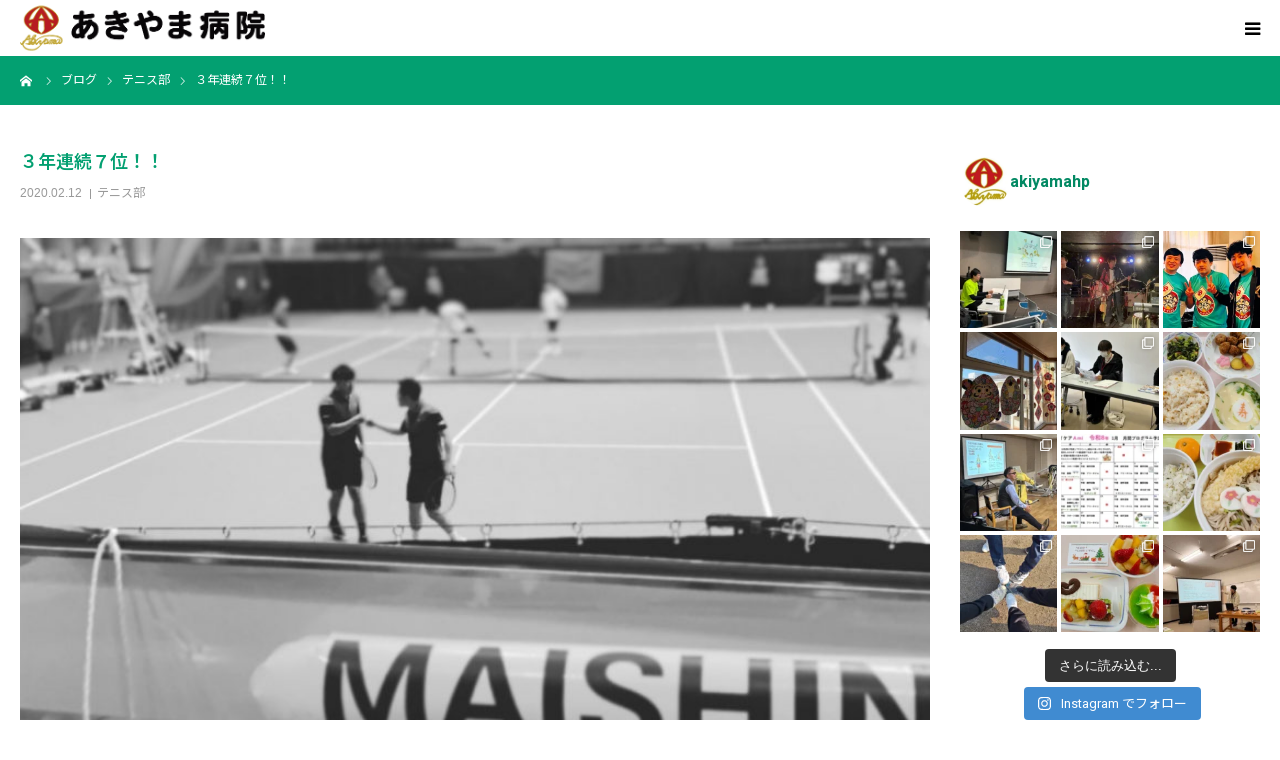

--- FILE ---
content_type: text/html; charset=UTF-8
request_url: https://akiyamahp.or.jp/tennis/7335/
body_size: 25918
content:
<!DOCTYPE html>
<html class="pc" lang="ja">
<head>
<meta charset="UTF-8">
<!--[if IE]><meta http-equiv="X-UA-Compatible" content="IE=edge"><![endif]-->
<meta name="viewport" content="width=device-width">
<meta name="format-detection" content="telephone=no">
<title>３年連続７位！！ | 【公式】医療法人見松会 あきやま病院</title>
<meta name="description" content="第３４回テニス日本リーグの決勝トーナメントが２月７日（金）から横浜国際プールで開催されました準々決勝の相手は、現在２連覇中の強豪三菱電機さん！シングル２つ落とし準決勝進出の望みは絶たれましたが、ダブルスを３セットまで持ち込み...">
<link rel="pingback" href="https://akiyamahp.or.jp/xmlrpc.php">
<link rel="shortcut icon" href="https://akiyamahp.or.jp/wp-content/uploads/2019/03/fv.png">
<meta name='robots' content='max-image-preview:large' />
	<style>img:is([sizes="auto" i], [sizes^="auto," i]) { contain-intrinsic-size: 3000px 1500px }</style>
	<link rel='dns-prefetch' href='//challenges.cloudflare.com' />
<link rel="alternate" type="application/rss+xml" title="【公式】医療法人見松会 あきやま病院 &raquo; フィード" href="https://akiyamahp.or.jp/feed/" />
<link rel="alternate" type="application/rss+xml" title="【公式】医療法人見松会 あきやま病院 &raquo; コメントフィード" href="https://akiyamahp.or.jp/comments/feed/" />
<link rel="preconnect" href="https://fonts.googleapis.com">
<link rel="preconnect" href="https://fonts.gstatic.com" crossorigin>
<link href="https://fonts.googleapis.com/css2?family=Roboto:wght@400;700&amp;family=Noto+Sans+JP:wght@400;600&amp;family=Noto+Sans+JP:wght@400;600" rel="stylesheet">
<link rel='stylesheet' id='style-css' href='https://akiyamahp.or.jp/wp-content/themes/birth_tcd057/style.css?ver=1.15' type='text/css' media='all' />
<link rel='stylesheet' id='sbi_styles-css' href='https://akiyamahp.or.jp/wp-content/plugins/instagram-feed/css/sbi-styles.min.css?ver=6.10.0' type='text/css' media='all' />
<link rel='stylesheet' id='wp-block-library-css' href='https://akiyamahp.or.jp/wp-includes/css/dist/block-library/style.min.css?ver=6.8.3' type='text/css' media='all' />
<style id='classic-theme-styles-inline-css' type='text/css'>
/*! This file is auto-generated */
.wp-block-button__link{color:#fff;background-color:#32373c;border-radius:9999px;box-shadow:none;text-decoration:none;padding:calc(.667em + 2px) calc(1.333em + 2px);font-size:1.125em}.wp-block-file__button{background:#32373c;color:#fff;text-decoration:none}
</style>
<style id='global-styles-inline-css' type='text/css'>
:root{--wp--preset--aspect-ratio--square: 1;--wp--preset--aspect-ratio--4-3: 4/3;--wp--preset--aspect-ratio--3-4: 3/4;--wp--preset--aspect-ratio--3-2: 3/2;--wp--preset--aspect-ratio--2-3: 2/3;--wp--preset--aspect-ratio--16-9: 16/9;--wp--preset--aspect-ratio--9-16: 9/16;--wp--preset--color--black: #000000;--wp--preset--color--cyan-bluish-gray: #abb8c3;--wp--preset--color--white: #ffffff;--wp--preset--color--pale-pink: #f78da7;--wp--preset--color--vivid-red: #cf2e2e;--wp--preset--color--luminous-vivid-orange: #ff6900;--wp--preset--color--luminous-vivid-amber: #fcb900;--wp--preset--color--light-green-cyan: #7bdcb5;--wp--preset--color--vivid-green-cyan: #00d084;--wp--preset--color--pale-cyan-blue: #8ed1fc;--wp--preset--color--vivid-cyan-blue: #0693e3;--wp--preset--color--vivid-purple: #9b51e0;--wp--preset--gradient--vivid-cyan-blue-to-vivid-purple: linear-gradient(135deg,rgba(6,147,227,1) 0%,rgb(155,81,224) 100%);--wp--preset--gradient--light-green-cyan-to-vivid-green-cyan: linear-gradient(135deg,rgb(122,220,180) 0%,rgb(0,208,130) 100%);--wp--preset--gradient--luminous-vivid-amber-to-luminous-vivid-orange: linear-gradient(135deg,rgba(252,185,0,1) 0%,rgba(255,105,0,1) 100%);--wp--preset--gradient--luminous-vivid-orange-to-vivid-red: linear-gradient(135deg,rgba(255,105,0,1) 0%,rgb(207,46,46) 100%);--wp--preset--gradient--very-light-gray-to-cyan-bluish-gray: linear-gradient(135deg,rgb(238,238,238) 0%,rgb(169,184,195) 100%);--wp--preset--gradient--cool-to-warm-spectrum: linear-gradient(135deg,rgb(74,234,220) 0%,rgb(151,120,209) 20%,rgb(207,42,186) 40%,rgb(238,44,130) 60%,rgb(251,105,98) 80%,rgb(254,248,76) 100%);--wp--preset--gradient--blush-light-purple: linear-gradient(135deg,rgb(255,206,236) 0%,rgb(152,150,240) 100%);--wp--preset--gradient--blush-bordeaux: linear-gradient(135deg,rgb(254,205,165) 0%,rgb(254,45,45) 50%,rgb(107,0,62) 100%);--wp--preset--gradient--luminous-dusk: linear-gradient(135deg,rgb(255,203,112) 0%,rgb(199,81,192) 50%,rgb(65,88,208) 100%);--wp--preset--gradient--pale-ocean: linear-gradient(135deg,rgb(255,245,203) 0%,rgb(182,227,212) 50%,rgb(51,167,181) 100%);--wp--preset--gradient--electric-grass: linear-gradient(135deg,rgb(202,248,128) 0%,rgb(113,206,126) 100%);--wp--preset--gradient--midnight: linear-gradient(135deg,rgb(2,3,129) 0%,rgb(40,116,252) 100%);--wp--preset--font-size--small: 13px;--wp--preset--font-size--medium: 20px;--wp--preset--font-size--large: 36px;--wp--preset--font-size--x-large: 42px;--wp--preset--spacing--20: 0.44rem;--wp--preset--spacing--30: 0.67rem;--wp--preset--spacing--40: 1rem;--wp--preset--spacing--50: 1.5rem;--wp--preset--spacing--60: 2.25rem;--wp--preset--spacing--70: 3.38rem;--wp--preset--spacing--80: 5.06rem;--wp--preset--shadow--natural: 6px 6px 9px rgba(0, 0, 0, 0.2);--wp--preset--shadow--deep: 12px 12px 50px rgba(0, 0, 0, 0.4);--wp--preset--shadow--sharp: 6px 6px 0px rgba(0, 0, 0, 0.2);--wp--preset--shadow--outlined: 6px 6px 0px -3px rgba(255, 255, 255, 1), 6px 6px rgba(0, 0, 0, 1);--wp--preset--shadow--crisp: 6px 6px 0px rgba(0, 0, 0, 1);}:where(.is-layout-flex){gap: 0.5em;}:where(.is-layout-grid){gap: 0.5em;}body .is-layout-flex{display: flex;}.is-layout-flex{flex-wrap: wrap;align-items: center;}.is-layout-flex > :is(*, div){margin: 0;}body .is-layout-grid{display: grid;}.is-layout-grid > :is(*, div){margin: 0;}:where(.wp-block-columns.is-layout-flex){gap: 2em;}:where(.wp-block-columns.is-layout-grid){gap: 2em;}:where(.wp-block-post-template.is-layout-flex){gap: 1.25em;}:where(.wp-block-post-template.is-layout-grid){gap: 1.25em;}.has-black-color{color: var(--wp--preset--color--black) !important;}.has-cyan-bluish-gray-color{color: var(--wp--preset--color--cyan-bluish-gray) !important;}.has-white-color{color: var(--wp--preset--color--white) !important;}.has-pale-pink-color{color: var(--wp--preset--color--pale-pink) !important;}.has-vivid-red-color{color: var(--wp--preset--color--vivid-red) !important;}.has-luminous-vivid-orange-color{color: var(--wp--preset--color--luminous-vivid-orange) !important;}.has-luminous-vivid-amber-color{color: var(--wp--preset--color--luminous-vivid-amber) !important;}.has-light-green-cyan-color{color: var(--wp--preset--color--light-green-cyan) !important;}.has-vivid-green-cyan-color{color: var(--wp--preset--color--vivid-green-cyan) !important;}.has-pale-cyan-blue-color{color: var(--wp--preset--color--pale-cyan-blue) !important;}.has-vivid-cyan-blue-color{color: var(--wp--preset--color--vivid-cyan-blue) !important;}.has-vivid-purple-color{color: var(--wp--preset--color--vivid-purple) !important;}.has-black-background-color{background-color: var(--wp--preset--color--black) !important;}.has-cyan-bluish-gray-background-color{background-color: var(--wp--preset--color--cyan-bluish-gray) !important;}.has-white-background-color{background-color: var(--wp--preset--color--white) !important;}.has-pale-pink-background-color{background-color: var(--wp--preset--color--pale-pink) !important;}.has-vivid-red-background-color{background-color: var(--wp--preset--color--vivid-red) !important;}.has-luminous-vivid-orange-background-color{background-color: var(--wp--preset--color--luminous-vivid-orange) !important;}.has-luminous-vivid-amber-background-color{background-color: var(--wp--preset--color--luminous-vivid-amber) !important;}.has-light-green-cyan-background-color{background-color: var(--wp--preset--color--light-green-cyan) !important;}.has-vivid-green-cyan-background-color{background-color: var(--wp--preset--color--vivid-green-cyan) !important;}.has-pale-cyan-blue-background-color{background-color: var(--wp--preset--color--pale-cyan-blue) !important;}.has-vivid-cyan-blue-background-color{background-color: var(--wp--preset--color--vivid-cyan-blue) !important;}.has-vivid-purple-background-color{background-color: var(--wp--preset--color--vivid-purple) !important;}.has-black-border-color{border-color: var(--wp--preset--color--black) !important;}.has-cyan-bluish-gray-border-color{border-color: var(--wp--preset--color--cyan-bluish-gray) !important;}.has-white-border-color{border-color: var(--wp--preset--color--white) !important;}.has-pale-pink-border-color{border-color: var(--wp--preset--color--pale-pink) !important;}.has-vivid-red-border-color{border-color: var(--wp--preset--color--vivid-red) !important;}.has-luminous-vivid-orange-border-color{border-color: var(--wp--preset--color--luminous-vivid-orange) !important;}.has-luminous-vivid-amber-border-color{border-color: var(--wp--preset--color--luminous-vivid-amber) !important;}.has-light-green-cyan-border-color{border-color: var(--wp--preset--color--light-green-cyan) !important;}.has-vivid-green-cyan-border-color{border-color: var(--wp--preset--color--vivid-green-cyan) !important;}.has-pale-cyan-blue-border-color{border-color: var(--wp--preset--color--pale-cyan-blue) !important;}.has-vivid-cyan-blue-border-color{border-color: var(--wp--preset--color--vivid-cyan-blue) !important;}.has-vivid-purple-border-color{border-color: var(--wp--preset--color--vivid-purple) !important;}.has-vivid-cyan-blue-to-vivid-purple-gradient-background{background: var(--wp--preset--gradient--vivid-cyan-blue-to-vivid-purple) !important;}.has-light-green-cyan-to-vivid-green-cyan-gradient-background{background: var(--wp--preset--gradient--light-green-cyan-to-vivid-green-cyan) !important;}.has-luminous-vivid-amber-to-luminous-vivid-orange-gradient-background{background: var(--wp--preset--gradient--luminous-vivid-amber-to-luminous-vivid-orange) !important;}.has-luminous-vivid-orange-to-vivid-red-gradient-background{background: var(--wp--preset--gradient--luminous-vivid-orange-to-vivid-red) !important;}.has-very-light-gray-to-cyan-bluish-gray-gradient-background{background: var(--wp--preset--gradient--very-light-gray-to-cyan-bluish-gray) !important;}.has-cool-to-warm-spectrum-gradient-background{background: var(--wp--preset--gradient--cool-to-warm-spectrum) !important;}.has-blush-light-purple-gradient-background{background: var(--wp--preset--gradient--blush-light-purple) !important;}.has-blush-bordeaux-gradient-background{background: var(--wp--preset--gradient--blush-bordeaux) !important;}.has-luminous-dusk-gradient-background{background: var(--wp--preset--gradient--luminous-dusk) !important;}.has-pale-ocean-gradient-background{background: var(--wp--preset--gradient--pale-ocean) !important;}.has-electric-grass-gradient-background{background: var(--wp--preset--gradient--electric-grass) !important;}.has-midnight-gradient-background{background: var(--wp--preset--gradient--midnight) !important;}.has-small-font-size{font-size: var(--wp--preset--font-size--small) !important;}.has-medium-font-size{font-size: var(--wp--preset--font-size--medium) !important;}.has-large-font-size{font-size: var(--wp--preset--font-size--large) !important;}.has-x-large-font-size{font-size: var(--wp--preset--font-size--x-large) !important;}
:where(.wp-block-post-template.is-layout-flex){gap: 1.25em;}:where(.wp-block-post-template.is-layout-grid){gap: 1.25em;}
:where(.wp-block-columns.is-layout-flex){gap: 2em;}:where(.wp-block-columns.is-layout-grid){gap: 2em;}
:root :where(.wp-block-pullquote){font-size: 1.5em;line-height: 1.6;}
</style>
<link rel='stylesheet' id='contact-form-7-css' href='https://akiyamahp.or.jp/wp-content/plugins/contact-form-7/includes/css/styles.css?ver=6.1.1' type='text/css' media='all' />
<style>:root {
  --tcd-font-type1: "Roboto","Noto Sans JP",sans-serif;
  --tcd-font-type2: "Times New Roman",Times,"Yu Mincho","游明朝","游明朝体","Hiragino Mincho Pro",serif;
  --tcd-font-type3: Palatino,"Yu Kyokasho","游教科書体","UD デジタル 教科書体 N","游明朝","游明朝体","Hiragino Mincho Pro","Meiryo",serif;
  --tcd-font-type-logo: "Noto Sans JP",sans-serif;
}</style>
<script type="text/javascript" src="https://akiyamahp.or.jp/wp-includes/js/jquery/jquery.min.js?ver=3.7.1" id="jquery-core-js"></script>
<script type="text/javascript" src="https://akiyamahp.or.jp/wp-includes/js/jquery/jquery-migrate.min.js?ver=3.4.1" id="jquery-migrate-js"></script>
<link rel="https://api.w.org/" href="https://akiyamahp.or.jp/wp-json/" /><link rel="alternate" title="JSON" type="application/json" href="https://akiyamahp.or.jp/wp-json/wp/v2/posts/7335" /><link rel="canonical" href="https://akiyamahp.or.jp/tennis/7335/" />
<link rel='shortlink' href='https://akiyamahp.or.jp/?p=7335' />
<link rel="alternate" title="oEmbed (JSON)" type="application/json+oembed" href="https://akiyamahp.or.jp/wp-json/oembed/1.0/embed?url=https%3A%2F%2Fakiyamahp.or.jp%2Ftennis%2F7335%2F" />
<link rel="alternate" title="oEmbed (XML)" type="text/xml+oembed" href="https://akiyamahp.or.jp/wp-json/oembed/1.0/embed?url=https%3A%2F%2Fakiyamahp.or.jp%2Ftennis%2F7335%2F&#038;format=xml" />

<link rel="stylesheet" href="https://akiyamahp.or.jp/wp-content/themes/birth_tcd057/css/design-plus.css?ver=1.15">
<link rel="stylesheet" href="https://akiyamahp.or.jp/wp-content/themes/birth_tcd057/css/sns-botton.css?ver=1.15">
<link rel="stylesheet" media="screen and (max-width:1280px)" href="https://akiyamahp.or.jp/wp-content/themes/birth_tcd057/css/responsive.css?ver=1.15">
<link rel="stylesheet" media="screen and (max-width:1280px)" href="https://akiyamahp.or.jp/wp-content/themes/birth_tcd057/css/footer-bar.css?ver=1.15">

<script src="https://akiyamahp.or.jp/wp-content/themes/birth_tcd057/js/jquery.easing.1.4.js?ver=1.15"></script>
<script src="https://akiyamahp.or.jp/wp-content/themes/birth_tcd057/js/jscript.js?ver=1.15"></script>
<script src="https://akiyamahp.or.jp/wp-content/themes/birth_tcd057/js/comment.js?ver=1.15"></script>
<script src="https://akiyamahp.or.jp/wp-content/themes/birth_tcd057/js/header_fix.js?ver=1.15"></script>


<style type="text/css">

body, input, textarea { font-family: var(--tcd-font-type1); }

.rich_font, .p-vertical { font-family: var(--tcd-font-type1);}

.rich_font_logo { font-family: var(--tcd-font-type-logo); font-weight: bold !important;}

#footer_tel .number { font-family: var(--tcd-font-type2); font-weight:500; }


#header_image_for_404 .headline { font-family: var(--tcd-font-type3); font-weight:500; }




#post_title { font-size:32px; color:#03a071; }
.post_content { font-size:14px; color:#666666; }
.single-news #post_title { font-size:32px; color:#03a071; }
.single-news .post_content { font-size:14px; color:#666666; }

.mobile #post_title { font-size:18px; }
.mobile .post_content { font-size:13px; }
.mobile .single-news #post_title { font-size:18px; }
.mobile .single-news .post_content { font-size:13px; }

body.page .post_content { font-size:14px; color:#666666; }
#page_title { font-size:28px; color:#03a071; }
#page_title span { font-size:16px; color:#666666; }

.mobile body.page .post_content { font-size:13px; }
.mobile #page_title { font-size:18px; }
.mobile #page_title span { font-size:14px; }

.c-pw__btn { background: #03a071; }
.post_content a, .post_content a:hover, .custom-html-widget a, .custom-html-widget a:hover { color: #028963; }







#related_post .image img, .styled_post_list1 .image img, .styled_post_list2 .image img, .widget_tab_post_list .image img, #blog_list .image img, #news_archive_list .image img,
  #index_blog_list .image img, #index_3box .image img, #index_news_list .image img, #archive_news_list .image img, #footer_content .image img
{
  width:100%; height:auto; position:relative;
  -webkit-transform: translateX(0) scale(1.3); -webkit-transition-property: opacity, translateX; -webkit-transition: 0.5s;
  -moz-transform: translateX(0) scale(1.3); -moz-transition-property: opacity, translateX; -moz-transition: 0.5s;
  -ms-transform: translateX(0) scale(1.3); -ms-transition-property: opacity, translateX; -ms-transition: 0.5s;
  -o-transform: translateX(0) scale(1.3); -o-transition-property: opacity, translateX; -o-transition: 0.5s;
  transform: translateX(0) scale(1.3); transition-property: opacity, translateX; transition: 0.5s;
}
#related_post .image:hover img, #blog_list .image:hover img, #news_archive_list .image:hover img, #index_blog_list .image:hover img, #index_3box .image:hover img, #index_news_list .image:hover img, #archive_news_list .image:hover img, #footer_content .image:hover img
{
  opacity:0.5;
    -webkit-transform: translateX(20px) scale(1.3);
  -moz-transform: translateX(20px) scale(1.3);
  -ms-transform: translateX(20px) scale(1.3);
  -o-transform: translateX(20px) scale(1.3);
  transform: translateX(20px) scale(1.3);
  }

.styled_post_list1 .image:hover img, .styled_post_list2 .image:hover img, .widget_tab_post_list .image:hover img
{
  opacity:0.5;
    -webkit-transform: translateX(15px) scale(1.3);
  -moz-transform: translateX(15px) scale(1.3);
  -ms-transform: translateX(15px) scale(1.3);
  -o-transform: translateX(15px) scale(1.3);
  transform: translateX(15px) scale(1.3);
  }


#course_list #course7 .headline { background-color:#e0b2b5; }
#course_list #course7 .title { color:#e0b2b5; }
#course_list #course8 .headline { background-color:#e0b2b5; }
#course_list #course8 .title { color:#e0b2b5; }
#course_list #course9 .headline { background-color:#e0b2b5; }
#course_list #course9 .title { color:#e0b2b5; }

body, a, #index_course_list a:hover, #previous_next_post a:hover, #course_list li a:hover
  { color: #000000; }

#page_header .headline, .side_widget .styled_post_list1 .title:hover, .page_post_list .meta a:hover, .page_post_list .headline,
  .slider_main .caption .title a:hover, #comment_header ul li a:hover, #header_text .logo a:hover, #bread_crumb li.home a:hover:before, #post_title_area .meta li a:hover
    { color: #03a071; }

.pc #global_menu ul ul a, .design_button a, #index_3box .title a, .next_page_link a:hover, #archive_post_list_tab ol li:hover, .collapse_category_list li a:hover .count, .slick-arrow:hover, .pb_spec_table_button a:hover,
  #wp-calendar td a:hover, #wp-calendar #prev a:hover, #wp-calendar #next a:hover, #related_post .headline, .side_headline, #single_news_list .headline, .mobile #global_menu li a:hover, #mobile_menu .close_button:hover,
    #post_pagination p, .page_navi span.current, .tcd_user_profile_widget .button a:hover, #return_top_mobile a:hover, #p_readmore .button, #bread_crumb
      { background-color: #03a071 !important; }

#archive_post_list_tab ol li:hover, #comment_header ul li a:hover, #comment_header ul li.comment_switch_active a, #comment_header #comment_closed p, #post_pagination p, .page_navi span.current
  { border-color: #03a071; }

.collapse_category_list li a:before
  { border-color: transparent transparent transparent #03a071; }

.slider_nav .swiper-slide-active, .slider_nav .swiper-slide:hover
  { box-shadow:inset 0 0 0 5px #03a071; }

a:hover, .pc #global_menu a:hover, .pc #global_menu > ul > li.active > a, .pc #global_menu > ul > li.current-menu-item > a, #bread_crumb li.home a:hover:after, #bread_crumb li a:hover, #post_meta_top a:hover, #index_blog_list li.category a:hover, #footer_tel .number,
  #single_news_list .link:hover, #single_news_list .link:hover:before, #archive_faq_list .question:hover, #archive_faq_list .question.active, #archive_faq_list .question:hover:before, #archive_faq_list .question.active:before, #archive_header_no_image .title
    { color: #028963; }


.pc #global_menu ul ul a:hover, .design_button a:hover, #index_3box .title a:hover, #return_top a:hover, #post_pagination a:hover, .page_navi a:hover, #slide_menu a span.count, .tcdw_custom_drop_menu a:hover, #p_readmore .button:hover, #previous_next_page a:hover, #mobile_menu,
  #course_next_prev_link a:hover, .tcd_category_list li a:hover .count, #submit_comment:hover, #comment_header ul li a:hover, .widget_tab_post_list_button a:hover, #searchform .submit_button:hover, .mobile #menu_button:hover,.widget_tag_cloud .tagcloud a:hover
    { background-color: #028963 !important; }

#post_pagination a:hover, .page_navi a:hover, .tcdw_custom_drop_menu a:hover, #comment_textarea textarea:focus, #guest_info input:focus, .widget_tab_post_list_button a:hover
  { border-color: #028963 !important; }

.post_content a { color: #028963; }

.color_font { color: #03a071; }


#copyright { background-color: #03a071; color: #FFFFFF; }

#schedule_table thead { background:; }
#schedule_table .color { background:#eff5f6; }
#archive_faq_list .answer { background:#f6f9f9; }

#page_header .square_headline { background: #ffffff; }
#page_header .square_headline .title { color: #03a071; }
#page_header .square_headline .sub_title { color: #666666; }

#comment_header ul li.comment_switch_active a, #comment_header #comment_closed p { background-color: #03a071 !important; }
#comment_header ul li.comment_switch_active a:after, #comment_header #comment_closed p:after { border-color:#03a071 transparent transparent transparent; }

.no_header_content { background:rgba(3,160,113,0.8); }

#site_wrap { display:none; }
#site_loader_overlay {
  background: #fff;
  opacity: 1;
  position: fixed;
  top: 0px;
  left: 0px;
  width: 100%;
  height: 100%;
  width: 100vw;
  height: 100vh;
  z-index: 99999;
}
#site_loader_animation {
  width: 100%;
  min-width: 160px;
  font-size: 16px;
  text-align: center;
  position: fixed;
  top: 50%;
  left: 0;
  opacity: 0;
  -ms-filter: "progid:DXImageTransform.Microsoft.Alpha(Opacity=0)";
  filter: alpha(opacity=0);
  -webkit-animation: loading-dots-fadein .5s linear forwards;
  -moz-animation: loading-dots-fadein .5s linear forwards;
  -o-animation: loading-dots-fadein .5s linear forwards;
  -ms-animation: loading-dots-fadein .5s linear forwards;
  animation: loading-dots-fadein .5s linear forwards;
}
#site_loader_animation i {
  width: .5em;
  height: .5em;
  display: inline-block;
  vertical-align: middle;
  background: #e0e0e0;
  -webkit-border-radius: 50%;
  border-radius: 50%;
  margin: 0 .25em;
  background: #03a071;
  -webkit-animation: loading-dots-middle-dots .5s linear infinite;
  -moz-animation: loading-dots-middle-dots .5s linear infinite;
  -ms-animation: loading-dots-middle-dots .5s linear infinite;
  -o-animation: loading-dots-middle-dots .5s linear infinite;
  animation: loading-dots-middle-dots .5s linear infinite;
}
#site_loader_animation i:first-child {
  -webkit-animation: loading-dots-first-dot .5s infinite;
  -moz-animation: loading-dots-first-dot .5s linear infinite;
  -ms-animation: loading-dots-first-dot .5s linear infinite;
  -o-animation: loading-dots-first-dot .5s linear infinite;
  animation: loading-dots-first-dot .5s linear infinite;
  -ms-filter: "progid:DXImageTransform.Microsoft.Alpha(Opacity=0)";
  opacity: 0;
  filter: alpha(opacity=0);
  -webkit-transform: translate(-1em);
  -moz-transform: translate(-1em);
  -ms-transform: translate(-1em);
  -o-transform: translate(-1em);
  transform: translate(-1em);
}
#site_loader_animation i:last-child {
  -webkit-animation: loading-dots-last-dot .5s linear infinite;
  -moz-animation: loading-dots-last-dot .5s linear infinite;
  -ms-animation: loading-dots-last-dot .5s linear infinite;
  -o-animation: loading-dots-last-dot .5s linear infinite;
  animation: loading-dots-last-dot .5s linear infinite;
}
@-webkit-keyframes loading-dots-fadein{100%{opacity:1;-ms-filter:none;filter:none}}
@-moz-keyframes loading-dots-fadein{100%{opacity:1;-ms-filter:none;filter:none}}
@-o-keyframes loading-dots-fadein{100%{opacity:1;-ms-filter:none;filter:none}}
@keyframes loading-dots-fadein{100%{opacity:1;-ms-filter:none;filter:none}}
@-webkit-keyframes loading-dots-first-dot{100%{-webkit-transform:translate(1em);-moz-transform:translate(1em);-o-transform:translate(1em);-ms-transform:translate(1em);transform:translate(1em);opacity:1;-ms-filter:none;filter:none}}
@-moz-keyframes loading-dots-first-dot{100%{-webkit-transform:translate(1em);-moz-transform:translate(1em);-o-transform:translate(1em);-ms-transform:translate(1em);transform:translate(1em);opacity:1;-ms-filter:none;filter:none}}
@-o-keyframes loading-dots-first-dot{100%{-webkit-transform:translate(1em);-moz-transform:translate(1em);-o-transform:translate(1em);-ms-transform:translate(1em);transform:translate(1em);opacity:1;-ms-filter:none;filter:none}}
@keyframes loading-dots-first-dot{100%{-webkit-transform:translate(1em);-moz-transform:translate(1em);-o-transform:translate(1em);-ms-transform:translate(1em);transform:translate(1em);opacity:1;-ms-filter:none;filter:none}}
@-webkit-keyframes loading-dots-middle-dots{100%{-webkit-transform:translate(1em);-moz-transform:translate(1em);-o-transform:translate(1em);-ms-transform:translate(1em);transform:translate(1em)}}
@-moz-keyframes loading-dots-middle-dots{100%{-webkit-transform:translate(1em);-moz-transform:translate(1em);-o-transform:translate(1em);-ms-transform:translate(1em);transform:translate(1em)}}
@-o-keyframes loading-dots-middle-dots{100%{-webkit-transform:translate(1em);-moz-transform:translate(1em);-o-transform:translate(1em);-ms-transform:translate(1em);transform:translate(1em)}}
@keyframes loading-dots-middle-dots{100%{-webkit-transform:translate(1em);-moz-transform:translate(1em);-o-transform:translate(1em);-ms-transform:translate(1em);transform:translate(1em)}}
@-webkit-keyframes loading-dots-last-dot{100%{-webkit-transform:translate(2em);-moz-transform:translate(2em);-o-transform:translate(2em);-ms-transform:translate(2em);transform:translate(2em);opacity:0;-ms-filter:"progid:DXImageTransform.Microsoft.Alpha(Opacity=0)";filter:alpha(opacity=0)}}
@-moz-keyframes loading-dots-last-dot{100%{-webkit-transform:translate(2em);-moz-transform:translate(2em);-o-transform:translate(2em);-ms-transform:translate(2em);transform:translate(2em);opacity:0;-ms-filter:"progid:DXImageTransform.Microsoft.Alpha(Opacity=0)";filter:alpha(opacity=0)}}
@-o-keyframes loading-dots-last-dot{100%{-webkit-transform:translate(2em);-moz-transform:translate(2em);-o-transform:translate(2em);-ms-transform:translate(2em);transform:translate(2em);opacity:0;-ms-filter:"progid:DXImageTransform.Microsoft.Alpha(Opacity=0)";filter:alpha(opacity=0)}}
@keyframes loading-dots-last-dot{100%{-webkit-transform:translate(2em);-moz-transform:translate(2em);-o-transform:translate(2em);-ms-transform:translate(2em);transform:translate(2em);opacity:0;-ms-filter:"progid:DXImageTransform.Microsoft.Alpha(Opacity=0)";filter:alpha(opacity=0)}}
@media only screen and (max-width: 767px) {
  #site_loader_animation i  { width: 0.25em; height: 0.25em; margin: 0 0.125em; }
}


#page_header .square_headline {
    filter:alpha(opacity=80);
    -moz-opacity: 0.8;
    opacity: 0.8;
}
html {
    scroll-behavior: smooth;
}
.desc {font-size:16px;
}

.style5a { border-radius:7px; color:#ffffff;}
</style>


<style type="text/css"></style><link rel="icon" href="https://akiyamahp.or.jp/wp-content/uploads/2019/03/cropped-image1-32x32.png" sizes="32x32" />
<link rel="icon" href="https://akiyamahp.or.jp/wp-content/uploads/2019/03/cropped-image1-192x192.png" sizes="192x192" />
<link rel="apple-touch-icon" href="https://akiyamahp.or.jp/wp-content/uploads/2019/03/cropped-image1-180x180.png" />
<meta name="msapplication-TileImage" content="https://akiyamahp.or.jp/wp-content/uploads/2019/03/cropped-image1-270x270.png" />
		<style type="text/css" id="wp-custom-css">
			#index_3box .title { font-size:22px; }		</style>
		<meta name="twitter:site" content="@akiyama_hp">
<meta name="twitter:card" content="summary">
</head>
<body id="body" class="wp-singular post-template-default single single-post postid-7335 single-format-standard wp-embed-responsive wp-theme-birth_tcd057 fix_top">

<div id="site_loader_overlay">
 <div id="site_loader_animation">
    <i></i><i></i><i></i><i></i>
   </div>
</div>
<div id="site_wrap">

<div id="container">

 <div id="header">
  <div id="header_inner">
   <div id="logo_image">
 <div class="logo">
  <a href="https://akiyamahp.or.jp/" title="【公式】医療法人見松会 あきやま病院">
      <img class="pc_logo_image" src="https://akiyamahp.or.jp/wp-content/uploads/2019/02/logo3.png?1768912822" alt="【公式】医療法人見松会 あきやま病院" title="【公式】医療法人見松会 あきやま病院" width="324" height="60" />
         <img class="mobile_logo_image" src="https://akiyamahp.or.jp/wp-content/uploads/2019/02/logo2.png?1768912822" alt="【公式】医療法人見松会 あきやま病院" title="【公式】医療法人見松会 あきやま病院" width="259" height="48" />
     </a>
 </div>
</div>
      <div id="header_button" class="button design_button">
    <a href="https://akiyamahp.or.jp/sitemap/">Sitemap</a>
   </div>
         <div id="global_menu">
    <ul id="menu-main" class="menu"><li id="menu-item-496" class="menu-item menu-item-type-post_type menu-item-object-page menu-item-has-children menu-item-496"><a href="https://akiyamahp.or.jp/syokai/">病院紹介</a>
<ul class="sub-menu">
	<li id="menu-item-318" class="menu-item menu-item-type-post_type menu-item-object-page menu-item-318"><a href="https://akiyamahp.or.jp/syokai/aisatsu/">ご挨拶</a></li>
	<li id="menu-item-319" class="menu-item menu-item-type-post_type menu-item-object-page menu-item-319"><a href="https://akiyamahp.or.jp/syokai/rinen/">理念・方針</a></li>
	<li id="menu-item-320" class="menu-item menu-item-type-post_type menu-item-object-page menu-item-320"><a href="https://akiyamahp.or.jp/syokai/shisetu/">施設概要</a></li>
	<li id="menu-item-10259" class="menu-item menu-item-type-post_type menu-item-object-page menu-item-10259"><a href="https://akiyamahp.or.jp/syokai/keiji/">厚生労働大臣が定める掲示事項</a></li>
	<li id="menu-item-321" class="menu-item menu-item-type-post_type menu-item-object-page menu-item-has-children menu-item-321"><a href="https://akiyamahp.or.jp/syokai/busyo/">部署紹介</a>
	<ul class="sub-menu">
		<li id="menu-item-322" class="menu-item menu-item-type-post_type menu-item-object-page menu-item-322"><a href="https://akiyamahp.or.jp/syokai/busyo/ikyoku/">医局</a></li>
		<li id="menu-item-323" class="menu-item menu-item-type-post_type menu-item-object-page menu-item-323"><a href="https://akiyamahp.or.jp/syokai/busyo/kango/">看護部</a></li>
		<li id="menu-item-324" class="menu-item menu-item-type-post_type menu-item-object-page menu-item-324"><a href="https://akiyamahp.or.jp/syokai/busyo/riha/">リハビリテーション部</a></li>
		<li id="menu-item-325" class="menu-item menu-item-type-post_type menu-item-object-page menu-item-325"><a href="https://akiyamahp.or.jp/syokai/busyo/eiyou/">栄養部</a></li>
		<li id="menu-item-326" class="menu-item menu-item-type-post_type menu-item-object-page menu-item-326"><a href="https://akiyamahp.or.jp/syokai/busyo/yakuzai/">薬剤部</a></li>
		<li id="menu-item-327" class="menu-item menu-item-type-post_type menu-item-object-page menu-item-327"><a href="https://akiyamahp.or.jp/syokai/busyo/jimu/">事務部</a></li>
	</ul>
</li>
</ul>
</li>
<li id="menu-item-497" class="menu-item menu-item-type-post_type menu-item-object-page menu-item-has-children menu-item-497"><a href="https://akiyamahp.or.jp/gairai/">診療ご案内</a>
<ul class="sub-menu">
	<li id="menu-item-329" class="menu-item menu-item-type-post_type menu-item-object-page menu-item-329"><a href="https://akiyamahp.or.jp/gairai/shinryokamoku/">診療科目</a></li>
	<li id="menu-item-330" class="menu-item menu-item-type-post_type menu-item-object-page menu-item-330"><a href="https://akiyamahp.or.jp/gairai/gairai/">外来案内</a></li>
	<li id="menu-item-331" class="menu-item menu-item-type-post_type menu-item-object-page menu-item-331"><a href="https://akiyamahp.or.jp/gairai/nyuin/">入院案内</a></li>
	<li id="menu-item-9216" class="menu-item menu-item-type-post_type menu-item-object-page menu-item-9216"><a href="https://akiyamahp.or.jp/gairai/kazokusoudan/">家族相談について</a></li>
</ul>
</li>
<li id="menu-item-498" class="menu-item menu-item-type-post_type menu-item-object-page menu-item-has-children menu-item-498"><a href="https://akiyamahp.or.jp/kanren/">関連サイト</a>
<ul class="sub-menu">
	<li id="menu-item-335" class="menu-item menu-item-type-post_type menu-item-object-page menu-item-335"><a href="https://akiyamahp.or.jp/kanren/ami/">デイケアAmi</a></li>
	<li id="menu-item-336" class="menu-item menu-item-type-post_type menu-item-object-page menu-item-336"><a href="https://akiyamahp.or.jp/kanren/houkan/">訪問看護</a></li>
	<li id="menu-item-6753" class="menu-item menu-item-type-custom menu-item-object-custom menu-item-6753"><a href="https://shiromi.or.jp/">社会福祉法人見松会</a></li>
	<li id="menu-item-339" class="menu-item menu-item-type-post_type menu-item-object-page menu-item-has-children menu-item-339"><a href="https://akiyamahp.or.jp/kanren/sport/">スポーツ活動</a>
	<ul class="sub-menu">
		<li id="menu-item-340" class="menu-item menu-item-type-post_type menu-item-object-page menu-item-340"><a href="https://akiyamahp.or.jp/kanren/sport/tennis/">テニス部(MAISHIN)</a></li>
		<li id="menu-item-341" class="menu-item menu-item-type-post_type menu-item-object-page menu-item-341"><a href="https://akiyamahp.or.jp/kanren/sport/soft/">ソフト部</a></li>
		<li id="menu-item-342" class="menu-item menu-item-type-post_type menu-item-object-page menu-item-342"><a href="https://akiyamahp.or.jp/kanren/sport/volley/">バレー部</a></li>
	</ul>
</li>
</ul>
</li>
<li id="menu-item-332" class="menu-item menu-item-type-post_type menu-item-object-page menu-item-332"><a href="https://akiyamahp.or.jp/access/">アクセス</a></li>
<li id="menu-item-343" class="menu-item menu-item-type-post_type menu-item-object-page menu-item-343"><a href="https://akiyamahp.or.jp/staff/">採用情報</a></li>
</ul>   </div>
   <a href="#" id="menu_button"><span>menu</span></a>
     </div><!-- END #header_inner -->
 </div><!-- END #header -->

 
 <div id="main_contents" class="clearfix">

<div id="bread_crumb">

<ul class="clearfix" itemscope itemtype="https://schema.org/BreadcrumbList">
 <li itemprop="itemListElement" itemscope itemtype="https://schema.org/ListItem" class="home"><a itemprop="item" href="https://akiyamahp.or.jp/"><span itemprop="name">ホーム</span></a><meta itemprop="position" content="1"></li>
 <li itemprop="itemListElement" itemscope itemtype="https://schema.org/ListItem"><a itemprop="item" href="https://akiyamahp.or.jp/blog/"><span itemprop="name">ブログ</span></a><meta itemprop="position" content="2"></li>
 <li class="category" itemprop="itemListElement" itemscope itemtype="https://schema.org/ListItem">
    <a itemprop="item" href="https://akiyamahp.or.jp/category/tennis/"><span itemprop="name">テニス部</span></a>
      <meta itemprop="position" content="3">
 </li>
 <li class="last" itemprop="itemListElement" itemscope itemtype="https://schema.org/ListItem"><span itemprop="name">３年連続７位！！</span><meta itemprop="position" content="4"></li>
</ul>

</div>

<div id="main_col" class="clearfix">

 
 <div id="left_col" class="clearfix">

   <article id="article">

    <h1 id="post_title" class="rich_font entry-title">３年連続７位！！</h1>

        <ul id="post_meta_top" class="clearfix">
     <li class="date"><time class="entry-date updated" datetime="2020-02-12T08:14:04+09:00">2020.02.12</time></li>     <li class="category clearfix"><a href="https://akiyamahp.or.jp/category/tennis/" rel="category tag">テニス部</a></li>    </ul>
    
    
        <div id="post_image">
     <img width="830" height="510" src="https://akiyamahp.or.jp/wp-content/uploads/2020/02/0F900683-8121-4F58-8077-C2E6BDA415B1-830x510.jpeg" class="attachment-size3 size-size3 wp-post-image" alt="" decoding="async" fetchpriority="high" />    </div>
    
    
    
    
    
    <div class="post_content clearfix">
     <p>第３４回テニス日本リーグの決勝トーナメントが２月７日（金）から横浜国際プールで開催されました</p>
<p>準々決勝の相手は、現在２連覇中の強豪三菱電機さん！</p>
<p>シングル２つ落とし準決勝進出の望みは絶たれましたが、ダブルスを３セットまで持ち込み勝利！！</p>
<p>２月８日の長崎新聞の記事です<br />
<img decoding="async" src="https://akiyamahp.or.jp/wp-content/uploads/2020/02/nagasakinewspaper20200208.png" alt="" width="973" height="821" class="alignnone size-full wp-image-7331" srcset="https://akiyamahp.or.jp/wp-content/uploads/2020/02/nagasakinewspaper20200208.png 973w, https://akiyamahp.or.jp/wp-content/uploads/2020/02/nagasakinewspaper20200208-300x253.png 300w, https://akiyamahp.or.jp/wp-content/uploads/2020/02/nagasakinewspaper20200208-768x648.png 768w" sizes="(max-width: 973px) 100vw, 973px" /></p>
<p>８日（土）の５位、７位決定戦では、予選リーグ（ブルーブロック）１位のノアインドアステージさんとの戦い<br />
<img decoding="async" src="https://akiyamahp.or.jp/wp-content/uploads/2020/02/39302882-544A-40C6-BADC-13B2B7DF0346-1024x473.jpeg" alt="" width="1024" height="473" class="alignnone size-large wp-image-7334" /></p>
<p>予選リーグでは０－３で敗北しましたが、今回はダブルスで白星を飾りました！！<br />
<img loading="lazy" decoding="async" src="https://akiyamahp.or.jp/wp-content/uploads/2020/02/D1242262-C55E-43B0-A7F4-3DBEB2114189-1-1024x768.jpeg" alt="" width="1024" height="768" class="alignnone size-large wp-image-7332" /></p>
<p>決勝トーナメント２試合を戦い、３年連続の７位の結果でした！！</p>
<p>来年こそは、「長崎から日本一」を達成できるよう、これからも勇往邁進していきます！！</p>
<p>今年度も多数のご声援ありがとうございました！！！</p>
    </div>

        <div class="single_share clearfix" id="single_share_bottom">
     <div class="share-type1 share-btm">
 
	<div class="sns">
		<ul class="type1 clearfix">
			<li class="twitter">
				<a href="https://twitter.com/intent/tweet?text=%EF%BC%93%E5%B9%B4%E9%80%A3%E7%B6%9A%EF%BC%97%E4%BD%8D%EF%BC%81%EF%BC%81&url=https%3A%2F%2Fakiyamahp.or.jp%2Ftennis%2F7335%2F&via=&tw_p=tweetbutton&related=" onclick="javascript:window.open(this.href, '', 'menubar=no,toolbar=no,resizable=yes,scrollbars=yes,height=400,width=600');return false;"><i class="icon-twitter"></i><span class="ttl">Post</span><span class="share-count"></span></a>
			</li>
			<li class="facebook">
				<a href="//www.facebook.com/sharer/sharer.php?u=https://akiyamahp.or.jp/tennis/7335/&amp;t=%EF%BC%93%E5%B9%B4%E9%80%A3%E7%B6%9A%EF%BC%97%E4%BD%8D%EF%BC%81%EF%BC%81" class="facebook-btn-icon-link" target="blank" rel="nofollow"><i class="icon-facebook"></i><span class="ttl">Share</span><span class="share-count"></span></a>
			</li>
			<li class="hatebu">
				<a href="https://b.hatena.ne.jp/add?mode=confirm&url=https%3A%2F%2Fakiyamahp.or.jp%2Ftennis%2F7335%2F" onclick="javascript:window.open(this.href, '', 'menubar=no,toolbar=no,resizable=yes,scrollbars=yes,height=400,width=510');return false;" ><i class="icon-hatebu"></i><span class="ttl">Hatena</span><span class="share-count"></span></a>
			</li>
			<li class="pocket">
				<a href="https://getpocket.com/edit?url=https%3A%2F%2Fakiyamahp.or.jp%2Ftennis%2F7335%2F&title=%EF%BC%93%E5%B9%B4%E9%80%A3%E7%B6%9A%EF%BC%97%E4%BD%8D%EF%BC%81%EF%BC%81" target="blank"><i class="icon-pocket"></i><span class="ttl">Pocket</span><span class="share-count"></span></a>
			</li>
			<li class="rss">
				<a href="https://akiyamahp.or.jp/feed/" target="blank"><i class="icon-rss"></i><span class="ttl">RSS</span></a>
			</li>
			<li class="feedly">
				<a href="https://feedly.com/index.html#subscription/feed/https://akiyamahp.or.jp/feed/" target="blank"><i class="icon-feedly"></i><span class="ttl">feedly</span><span class="share-count"></span></a>
			</li>
			<li class="pinterest">
				<a rel="nofollow" target="_blank" href="https://www.pinterest.com/pin/create/button/?url=https%3A%2F%2Fakiyamahp.or.jp%2Ftennis%2F7335%2F&media=https://akiyamahp.or.jp/wp-content/uploads/2020/02/0F900683-8121-4F58-8077-C2E6BDA415B1-e1581322689124.jpeg&description=%EF%BC%93%E5%B9%B4%E9%80%A3%E7%B6%9A%EF%BC%97%E4%BD%8D%EF%BC%81%EF%BC%81" data-pin-do="buttonPin" data-pin-custom="true"><i class="icon-pinterest"></i><span class="ttl">Pin&nbsp;it</span></a>
			</li>
		</ul>
	</div>
</div>
    </div>
    
        <ul id="post_meta_bottom" class="clearfix">
     <li class="post_author">投稿者: <a href="https://akiyamahp.or.jp/author/akiyama/" title="akiyama の投稿" rel="author">akiyama</a></li>     <li class="post_category"><a href="https://akiyamahp.or.jp/category/tennis/" rel="category tag">テニス部</a></li>              </ul>
    
        <div id="previous_next_post" class="clearfix">
     <div class='prev_post'><a href='https://akiyamahp.or.jp/jimubu/7322/' title='テニス日本リーグ応援ツアー！'><span class='title'>テニス日本リーグ応援ツアー！</span><span class='nav'>前の記事</span></a></div>
<div class='next_post'><a href='https://akiyamahp.or.jp/nishi2/7343/' title='釘付け'><span class='title'>釘付け</span><span class='nav'>次の記事</span></a></div>
    </div>
    
   </article><!-- END #article -->

   
   
   
      <div id="related_post">
    <h2 class="headline">関連記事</h2>
    <ol class="clearfix">
          <li class="clearfix">
            <a class="image" href="https://akiyamahp.or.jp/tennis/583/" title="長崎新聞で紹介されました"><img width="830" height="510" src="https://akiyamahp.or.jp/wp-content/uploads/2019/02/2019.02.19nagasakisnewspare-830x510.jpg" class="attachment-size3 size-size3 wp-post-image" alt="" decoding="async" loading="lazy" /></a>
            <h3 class="title"><a href="https://akiyamahp.or.jp/tennis/583/" name="">長崎新聞で紹介されました</a></h3>
     </li>
          <li class="clearfix">
            <a class="image" href="https://akiyamahp.or.jp/tennis/7275/" title="第34回テニス日本リーグ　マイシン プレーヤー紹介"><img width="830" height="510" src="https://akiyamahp.or.jp/wp-content/uploads/2020/02/34-10-830x510.jpg" class="attachment-size3 size-size3 wp-post-image" alt="" decoding="async" loading="lazy" /></a>
            <h3 class="title"><a href="https://akiyamahp.or.jp/tennis/7275/" name="">第34回テニス日本リーグ　マイシン プレーヤー紹介</a></h3>
     </li>
          <li class="clearfix">
            <a class="image" href="https://akiyamahp.or.jp/tennis/7309/" title="勇猛果敢に邁進します！！！"><img width="830" height="510" src="https://akiyamahp.or.jp/wp-content/uploads/2020/02/34-12-830x510.jpg" class="attachment-size3 size-size3 wp-post-image" alt="" decoding="async" loading="lazy" /></a>
            <h3 class="title"><a href="https://akiyamahp.or.jp/tennis/7309/" name="">勇猛果敢に邁進します！！！</a></h3>
     </li>
          <li class="clearfix">
            <a class="image" href="https://akiyamahp.or.jp/tennis/7235/" title="２ｎｄステージ４戦全勝！！！！"><img width="830" height="510" src="https://akiyamahp.or.jp/wp-content/uploads/2020/01/9F7F1F49-897B-4AD1-A8F1-3222910F3455-830x510.jpeg" class="attachment-size3 size-size3 wp-post-image" alt="" decoding="async" loading="lazy" /></a>
            <h3 class="title"><a href="https://akiyamahp.or.jp/tennis/7235/" name="">２ｎｄステージ４戦全勝！！！！</a></h3>
     </li>
          <li class="clearfix">
            <a class="image" href="https://akiyamahp.or.jp/tennis/6936/" title="テニス部の応援よろしくお願いします！！"><img width="830" height="510" src="https://akiyamahp.or.jp/wp-content/uploads/2019/03/tennis-830x510.png" class="attachment-size3 size-size3 wp-post-image" alt="" decoding="async" loading="lazy" /></a>
            <h3 class="title"><a href="https://akiyamahp.or.jp/tennis/6936/" name="">テニス部の応援よろしくお願いします！！</a></h3>
     </li>
          <li class="clearfix">
            <a class="image" href="https://akiyamahp.or.jp/tennis/7057/" title="1stステージ"><img width="830" height="510" src="https://akiyamahp.or.jp/wp-content/uploads/2019/12/BEB8754F-9083-4F0D-8866-A9BF453AD19A-830x510.jpeg" class="attachment-size3 size-size3 wp-post-image" alt="" decoding="async" loading="lazy" /></a>
            <h3 class="title"><a href="https://akiyamahp.or.jp/tennis/7057/" name="">1stステージ</a></h3>
     </li>
         </ol>
   </div>
      
   
 </div><!-- END #left_col -->

 <div id="side_col">
<div class="widget_text side_widget clearfix widget_custom_html" id="custom_html-2">
<div class="textwidget custom-html-widget">
<div id="sb_instagram"  class="sbi sbi_mob_col_2 sbi_tab_col_3 sbi_col_3" style="padding-bottom: 4px; width: 100%;"	 data-feedid="*1"  data-res="auto" data-cols="3" data-colsmobile="2" data-colstablet="3" data-num="12" data-nummobile="10" data-item-padding="2"	 data-shortcode-atts="{&quot;feed&quot;:&quot;1&quot;}"  data-postid="7335" data-locatornonce="cc85181ba7" data-imageaspectratio="1:1" data-sbi-flags="favorLocal">
	<div class="sb_instagram_header "   >
	<a class="sbi_header_link" target="_blank"
	   rel="nofollow noopener" href="https://www.instagram.com/akiyamahp/" title="@akiyamahp">
		<div class="sbi_header_text sbi_no_bio">
			<div class="sbi_header_img"  data-avatar-url="https://scontent-nrt1-2.cdninstagram.com/v/t51.2885-19/209080486_345902467104240_8968354605279794136_n.jpg?stp=dst-jpg_s206x206_tt6&amp;_nc_cat=102&amp;ccb=7-5&amp;_nc_sid=bf7eb4&amp;efg=eyJ2ZW5jb2RlX3RhZyI6InByb2ZpbGVfcGljLnd3dy4yMTAuQzMifQ%3D%3D&amp;_nc_ohc=K_CxdQC5c2YQ7kNvwENWa0P&amp;_nc_oc=AdkTAs1xcIuBRsZOnwsUcoaRHEf7lnujZ-M9aVjW2LziAkihpalLv6IxunYR6mV4OSU&amp;_nc_zt=24&amp;_nc_ht=scontent-nrt1-2.cdninstagram.com&amp;edm=AP4hL3IEAAAA&amp;_nc_tpa=Q5bMBQHsA46B8wk1BtbrhzeqflLOAMI8h6nHMIKmklfaQXl0d5urLxY8DCqXTaYv3YGRQsC1FbCeU2cD6g&amp;oh=00_AfovA4nE_KueVxlwzGhGA12z0APlfdA5MZXydfQGvI6i-A&amp;oe=6974D9C3">
									<div class="sbi_header_img_hover"  ><svg class="sbi_new_logo fa-instagram fa-w-14" aria-hidden="true" data-fa-processed="" aria-label="Instagram" data-prefix="fab" data-icon="instagram" role="img" viewBox="0 0 448 512">
                    <path fill="currentColor" d="M224.1 141c-63.6 0-114.9 51.3-114.9 114.9s51.3 114.9 114.9 114.9S339 319.5 339 255.9 287.7 141 224.1 141zm0 189.6c-41.1 0-74.7-33.5-74.7-74.7s33.5-74.7 74.7-74.7 74.7 33.5 74.7 74.7-33.6 74.7-74.7 74.7zm146.4-194.3c0 14.9-12 26.8-26.8 26.8-14.9 0-26.8-12-26.8-26.8s12-26.8 26.8-26.8 26.8 12 26.8 26.8zm76.1 27.2c-1.7-35.9-9.9-67.7-36.2-93.9-26.2-26.2-58-34.4-93.9-36.2-37-2.1-147.9-2.1-184.9 0-35.8 1.7-67.6 9.9-93.9 36.1s-34.4 58-36.2 93.9c-2.1 37-2.1 147.9 0 184.9 1.7 35.9 9.9 67.7 36.2 93.9s58 34.4 93.9 36.2c37 2.1 147.9 2.1 184.9 0 35.9-1.7 67.7-9.9 93.9-36.2 26.2-26.2 34.4-58 36.2-93.9 2.1-37 2.1-147.8 0-184.8zM398.8 388c-7.8 19.6-22.9 34.7-42.6 42.6-29.5 11.7-99.5 9-132.1 9s-102.7 2.6-132.1-9c-19.6-7.8-34.7-22.9-42.6-42.6-11.7-29.5-9-99.5-9-132.1s-2.6-102.7 9-132.1c7.8-19.6 22.9-34.7 42.6-42.6 29.5-11.7 99.5-9 132.1-9s102.7-2.6 132.1 9c19.6 7.8 34.7 22.9 42.6 42.6 11.7 29.5 9 99.5 9 132.1s2.7 102.7-9 132.1z"></path>
                </svg></div>
					<img  src="https://akiyamahp.or.jp/wp-content/uploads/sb-instagram-feed-images/akiyamahp.webp" alt="" width="50" height="50">
				
							</div>

			<div class="sbi_feedtheme_header_text">
				<h3>akiyamahp</h3>
							</div>
		</div>
	</a>
</div>

	<div id="sbi_images"  style="gap: 4px;">
		<div class="sbi_item sbi_type_carousel sbi_new sbi_transition"
	id="sbi_17883756564432509" data-date="1768863411">
	<div class="sbi_photo_wrap">
		<a class="sbi_photo" href="https://www.instagram.com/p/DTtbcmukux1/" target="_blank" rel="noopener nofollow"
			data-full-res="https://scontent-nrt1-2.cdninstagram.com/v/t51.82787-15/618667066_18070203773623706_745796422381215073_n.jpg?stp=dst-jpg_e35_tt6&#038;_nc_cat=101&#038;ccb=7-5&#038;_nc_sid=18de74&#038;efg=eyJlZmdfdGFnIjoiQ0FST1VTRUxfSVRFTS5iZXN0X2ltYWdlX3VybGdlbi5DMyJ9&#038;_nc_ohc=PCflAu7a4BYQ7kNvwGalo1T&#038;_nc_oc=AdlIfUFsaniQJI5XoQX_x2dMcFCwmdBbX9D0iJAEkabjJVNpjug7FY93-okfM2X_DCM&#038;_nc_zt=23&#038;_nc_ht=scontent-nrt1-2.cdninstagram.com&#038;edm=ANo9K5cEAAAA&#038;_nc_gid=oooHGd18Zls51KVl29Gs9Q&#038;oh=00_AfqwzSf5VmVq_E0u8tyflxoDoW7uYRxVfyQM0nF-jskNQg&#038;oe=6974EAA0"
			data-img-src-set="{&quot;d&quot;:&quot;https:\/\/scontent-nrt1-2.cdninstagram.com\/v\/t51.82787-15\/618667066_18070203773623706_745796422381215073_n.jpg?stp=dst-jpg_e35_tt6&amp;_nc_cat=101&amp;ccb=7-5&amp;_nc_sid=18de74&amp;efg=eyJlZmdfdGFnIjoiQ0FST1VTRUxfSVRFTS5iZXN0X2ltYWdlX3VybGdlbi5DMyJ9&amp;_nc_ohc=PCflAu7a4BYQ7kNvwGalo1T&amp;_nc_oc=AdlIfUFsaniQJI5XoQX_x2dMcFCwmdBbX9D0iJAEkabjJVNpjug7FY93-okfM2X_DCM&amp;_nc_zt=23&amp;_nc_ht=scontent-nrt1-2.cdninstagram.com&amp;edm=ANo9K5cEAAAA&amp;_nc_gid=oooHGd18Zls51KVl29Gs9Q&amp;oh=00_AfqwzSf5VmVq_E0u8tyflxoDoW7uYRxVfyQM0nF-jskNQg&amp;oe=6974EAA0&quot;,&quot;150&quot;:&quot;https:\/\/scontent-nrt1-2.cdninstagram.com\/v\/t51.82787-15\/618667066_18070203773623706_745796422381215073_n.jpg?stp=dst-jpg_e35_tt6&amp;_nc_cat=101&amp;ccb=7-5&amp;_nc_sid=18de74&amp;efg=eyJlZmdfdGFnIjoiQ0FST1VTRUxfSVRFTS5iZXN0X2ltYWdlX3VybGdlbi5DMyJ9&amp;_nc_ohc=PCflAu7a4BYQ7kNvwGalo1T&amp;_nc_oc=AdlIfUFsaniQJI5XoQX_x2dMcFCwmdBbX9D0iJAEkabjJVNpjug7FY93-okfM2X_DCM&amp;_nc_zt=23&amp;_nc_ht=scontent-nrt1-2.cdninstagram.com&amp;edm=ANo9K5cEAAAA&amp;_nc_gid=oooHGd18Zls51KVl29Gs9Q&amp;oh=00_AfqwzSf5VmVq_E0u8tyflxoDoW7uYRxVfyQM0nF-jskNQg&amp;oe=6974EAA0&quot;,&quot;320&quot;:&quot;https:\/\/scontent-nrt1-2.cdninstagram.com\/v\/t51.82787-15\/618667066_18070203773623706_745796422381215073_n.jpg?stp=dst-jpg_e35_tt6&amp;_nc_cat=101&amp;ccb=7-5&amp;_nc_sid=18de74&amp;efg=eyJlZmdfdGFnIjoiQ0FST1VTRUxfSVRFTS5iZXN0X2ltYWdlX3VybGdlbi5DMyJ9&amp;_nc_ohc=PCflAu7a4BYQ7kNvwGalo1T&amp;_nc_oc=AdlIfUFsaniQJI5XoQX_x2dMcFCwmdBbX9D0iJAEkabjJVNpjug7FY93-okfM2X_DCM&amp;_nc_zt=23&amp;_nc_ht=scontent-nrt1-2.cdninstagram.com&amp;edm=ANo9K5cEAAAA&amp;_nc_gid=oooHGd18Zls51KVl29Gs9Q&amp;oh=00_AfqwzSf5VmVq_E0u8tyflxoDoW7uYRxVfyQM0nF-jskNQg&amp;oe=6974EAA0&quot;,&quot;640&quot;:&quot;https:\/\/scontent-nrt1-2.cdninstagram.com\/v\/t51.82787-15\/618667066_18070203773623706_745796422381215073_n.jpg?stp=dst-jpg_e35_tt6&amp;_nc_cat=101&amp;ccb=7-5&amp;_nc_sid=18de74&amp;efg=eyJlZmdfdGFnIjoiQ0FST1VTRUxfSVRFTS5iZXN0X2ltYWdlX3VybGdlbi5DMyJ9&amp;_nc_ohc=PCflAu7a4BYQ7kNvwGalo1T&amp;_nc_oc=AdlIfUFsaniQJI5XoQX_x2dMcFCwmdBbX9D0iJAEkabjJVNpjug7FY93-okfM2X_DCM&amp;_nc_zt=23&amp;_nc_ht=scontent-nrt1-2.cdninstagram.com&amp;edm=ANo9K5cEAAAA&amp;_nc_gid=oooHGd18Zls51KVl29Gs9Q&amp;oh=00_AfqwzSf5VmVq_E0u8tyflxoDoW7uYRxVfyQM0nF-jskNQg&amp;oe=6974EAA0&quot;}">
			<span class="sbi-screenreader">こんにちは！看護師の大野原です😁

12月12日(金)、佐賀県小城市にあるゆめぷらっと小城にて問題解</span>
			<svg class="svg-inline--fa fa-clone fa-w-16 sbi_lightbox_carousel_icon" aria-hidden="true" aria-label="Clone" data-fa-proƒcessed="" data-prefix="far" data-icon="clone" role="img" xmlns="http://www.w3.org/2000/svg" viewBox="0 0 512 512">
                    <path fill="currentColor" d="M464 0H144c-26.51 0-48 21.49-48 48v48H48c-26.51 0-48 21.49-48 48v320c0 26.51 21.49 48 48 48h320c26.51 0 48-21.49 48-48v-48h48c26.51 0 48-21.49 48-48V48c0-26.51-21.49-48-48-48zM362 464H54a6 6 0 0 1-6-6V150a6 6 0 0 1 6-6h42v224c0 26.51 21.49 48 48 48h224v42a6 6 0 0 1-6 6zm96-96H150a6 6 0 0 1-6-6V54a6 6 0 0 1 6-6h308a6 6 0 0 1 6 6v308a6 6 0 0 1-6 6z"></path>
                </svg>						<img src="https://akiyamahp.or.jp/wp-content/plugins/instagram-feed/img/placeholder.png" alt="こんにちは！看護師の大野原です😁

12月12日(金)、佐賀県小城市にあるゆめぷらっと小城にて問題解決しない事例検討会が開催されました。

佐賀県精神保健福祉センターでは地域連携等による依存症患者の早期発見から早期治療、地域資源へのつなぎ、継続的なサポートに至る体制構築を目的としたモデル事業を取り組まれており、今回「問題解決しない事例検討会」を取り上げていただきました。

14名ほどの参加があり、副院長福田と看護師大野原が参加してきました

質問タイムでも仮説生成タイムでも活発なやりとりがありました。ともすると「困難事例」といわれる事例でも、視点を変えるだけででその方に対する興味や関心に繋がり、ご本人が望む支援につなげることができる、といった意見を頂きました。ご本人を理解するには、多面的な視点、過去・現在・未来など立体的な視点など構造で捉えることが大切だとあらためて思いました。

#あきやま病院
#問題解決しない事例検討会
#依存症支援
#佐賀県精神保健福祉センター
#医療" aria-hidden="true">
		</a>
	</div>
</div><div class="sbi_item sbi_type_carousel sbi_new sbi_transition"
	id="sbi_17878741749459624" data-date="1768774465">
	<div class="sbi_photo_wrap">
		<a class="sbi_photo" href="https://www.instagram.com/p/DTqxy_ekgIS/" target="_blank" rel="noopener nofollow"
			data-full-res="https://scontent-nrt1-2.cdninstagram.com/v/t51.82787-15/619205427_18070095710623706_6453297870743128299_n.jpg?stp=dst-jpg_e35_tt6&#038;_nc_cat=101&#038;ccb=7-5&#038;_nc_sid=18de74&#038;efg=eyJlZmdfdGFnIjoiQ0FST1VTRUxfSVRFTS5iZXN0X2ltYWdlX3VybGdlbi5DMyJ9&#038;_nc_ohc=Fewcjngm0YsQ7kNvwGQOubF&#038;_nc_oc=AdkmseGkPD53RMe9kINSPcUko1tsku9kewI7aXjX4j1fJzu6_ao_HlCNdRgw3MB8t8E&#038;_nc_zt=23&#038;_nc_ht=scontent-nrt1-2.cdninstagram.com&#038;edm=ANo9K5cEAAAA&#038;_nc_gid=oooHGd18Zls51KVl29Gs9Q&#038;oh=00_AfrcReC-DyB-GF9HlFr4pupB2W06coqytxvB4kAWga-gTw&#038;oe=6974B508"
			data-img-src-set="{&quot;d&quot;:&quot;https:\/\/scontent-nrt1-2.cdninstagram.com\/v\/t51.82787-15\/619205427_18070095710623706_6453297870743128299_n.jpg?stp=dst-jpg_e35_tt6&amp;_nc_cat=101&amp;ccb=7-5&amp;_nc_sid=18de74&amp;efg=eyJlZmdfdGFnIjoiQ0FST1VTRUxfSVRFTS5iZXN0X2ltYWdlX3VybGdlbi5DMyJ9&amp;_nc_ohc=Fewcjngm0YsQ7kNvwGQOubF&amp;_nc_oc=AdkmseGkPD53RMe9kINSPcUko1tsku9kewI7aXjX4j1fJzu6_ao_HlCNdRgw3MB8t8E&amp;_nc_zt=23&amp;_nc_ht=scontent-nrt1-2.cdninstagram.com&amp;edm=ANo9K5cEAAAA&amp;_nc_gid=oooHGd18Zls51KVl29Gs9Q&amp;oh=00_AfrcReC-DyB-GF9HlFr4pupB2W06coqytxvB4kAWga-gTw&amp;oe=6974B508&quot;,&quot;150&quot;:&quot;https:\/\/scontent-nrt1-2.cdninstagram.com\/v\/t51.82787-15\/619205427_18070095710623706_6453297870743128299_n.jpg?stp=dst-jpg_e35_tt6&amp;_nc_cat=101&amp;ccb=7-5&amp;_nc_sid=18de74&amp;efg=eyJlZmdfdGFnIjoiQ0FST1VTRUxfSVRFTS5iZXN0X2ltYWdlX3VybGdlbi5DMyJ9&amp;_nc_ohc=Fewcjngm0YsQ7kNvwGQOubF&amp;_nc_oc=AdkmseGkPD53RMe9kINSPcUko1tsku9kewI7aXjX4j1fJzu6_ao_HlCNdRgw3MB8t8E&amp;_nc_zt=23&amp;_nc_ht=scontent-nrt1-2.cdninstagram.com&amp;edm=ANo9K5cEAAAA&amp;_nc_gid=oooHGd18Zls51KVl29Gs9Q&amp;oh=00_AfrcReC-DyB-GF9HlFr4pupB2W06coqytxvB4kAWga-gTw&amp;oe=6974B508&quot;,&quot;320&quot;:&quot;https:\/\/scontent-nrt1-2.cdninstagram.com\/v\/t51.82787-15\/619205427_18070095710623706_6453297870743128299_n.jpg?stp=dst-jpg_e35_tt6&amp;_nc_cat=101&amp;ccb=7-5&amp;_nc_sid=18de74&amp;efg=eyJlZmdfdGFnIjoiQ0FST1VTRUxfSVRFTS5iZXN0X2ltYWdlX3VybGdlbi5DMyJ9&amp;_nc_ohc=Fewcjngm0YsQ7kNvwGQOubF&amp;_nc_oc=AdkmseGkPD53RMe9kINSPcUko1tsku9kewI7aXjX4j1fJzu6_ao_HlCNdRgw3MB8t8E&amp;_nc_zt=23&amp;_nc_ht=scontent-nrt1-2.cdninstagram.com&amp;edm=ANo9K5cEAAAA&amp;_nc_gid=oooHGd18Zls51KVl29Gs9Q&amp;oh=00_AfrcReC-DyB-GF9HlFr4pupB2W06coqytxvB4kAWga-gTw&amp;oe=6974B508&quot;,&quot;640&quot;:&quot;https:\/\/scontent-nrt1-2.cdninstagram.com\/v\/t51.82787-15\/619205427_18070095710623706_6453297870743128299_n.jpg?stp=dst-jpg_e35_tt6&amp;_nc_cat=101&amp;ccb=7-5&amp;_nc_sid=18de74&amp;efg=eyJlZmdfdGFnIjoiQ0FST1VTRUxfSVRFTS5iZXN0X2ltYWdlX3VybGdlbi5DMyJ9&amp;_nc_ohc=Fewcjngm0YsQ7kNvwGQOubF&amp;_nc_oc=AdkmseGkPD53RMe9kINSPcUko1tsku9kewI7aXjX4j1fJzu6_ao_HlCNdRgw3MB8t8E&amp;_nc_zt=23&amp;_nc_ht=scontent-nrt1-2.cdninstagram.com&amp;edm=ANo9K5cEAAAA&amp;_nc_gid=oooHGd18Zls51KVl29Gs9Q&amp;oh=00_AfrcReC-DyB-GF9HlFr4pupB2W06coqytxvB4kAWga-gTw&amp;oe=6974B508&quot;}">
			<span class="sbi-screenreader">作業療法士の前田です🎣

前回投稿した12月20日に三重県の志摩LABOにて開催した代替行動fesの</span>
			<svg class="svg-inline--fa fa-clone fa-w-16 sbi_lightbox_carousel_icon" aria-hidden="true" aria-label="Clone" data-fa-proƒcessed="" data-prefix="far" data-icon="clone" role="img" xmlns="http://www.w3.org/2000/svg" viewBox="0 0 512 512">
                    <path fill="currentColor" d="M464 0H144c-26.51 0-48 21.49-48 48v48H48c-26.51 0-48 21.49-48 48v320c0 26.51 21.49 48 48 48h320c26.51 0 48-21.49 48-48v-48h48c26.51 0 48-21.49 48-48V48c0-26.51-21.49-48-48-48zM362 464H54a6 6 0 0 1-6-6V150a6 6 0 0 1 6-6h42v224c0 26.51 21.49 48 48 48h224v42a6 6 0 0 1-6 6zm96-96H150a6 6 0 0 1-6-6V54a6 6 0 0 1 6-6h308a6 6 0 0 1 6 6v308a6 6 0 0 1-6 6z"></path>
                </svg>						<img src="https://akiyamahp.or.jp/wp-content/plugins/instagram-feed/img/placeholder.png" alt="作業療法士の前田です🎣

前回投稿した12月20日に三重県の志摩LABOにて開催した代替行動fesの続きです^ ^

前日には三重ダルクが運営するライブハウスで福田副院長がさいがたバンドとコラボして歌を披露しました🎤

ホテルは三重ダルクが運営する志摩LABOに宿泊し、皆さんとの交流を深めました😀

#あきやま病院
#精神科
#諫早 
#a_flag
#代替行動" aria-hidden="true">
		</a>
	</div>
</div><div class="sbi_item sbi_type_carousel sbi_new sbi_transition"
	id="sbi_18251441368295413" data-date="1768518237">
	<div class="sbi_photo_wrap">
		<a class="sbi_photo" href="https://www.instagram.com/p/DTjJFHUkkM7/" target="_blank" rel="noopener nofollow"
			data-full-res="https://scontent-nrt1-1.cdninstagram.com/v/t51.82787-15/613610586_18069744176623706_9170936092390811608_n.jpg?stp=dst-jpg_e35_tt6&#038;_nc_cat=103&#038;ccb=7-5&#038;_nc_sid=18de74&#038;efg=eyJlZmdfdGFnIjoiQ0FST1VTRUxfSVRFTS5iZXN0X2ltYWdlX3VybGdlbi5DMyJ9&#038;_nc_ohc=O7HFhcykT6sQ7kNvwE1ibHY&#038;_nc_oc=AdmNhGMtj4MVhagFMqCwdeE3mgu5jHiY8swTcTpVgopXMVbXBh4R1rBDdh2iVLJSZyU&#038;_nc_zt=23&#038;_nc_ht=scontent-nrt1-1.cdninstagram.com&#038;edm=ANo9K5cEAAAA&#038;_nc_gid=oooHGd18Zls51KVl29Gs9Q&#038;oh=00_AfqiEjh7jwABUTHk8LhuPPhp3aqH3l-wmmE3DzzmzR5i2g&#038;oe=6974EA85"
			data-img-src-set="{&quot;d&quot;:&quot;https:\/\/scontent-nrt1-1.cdninstagram.com\/v\/t51.82787-15\/613610586_18069744176623706_9170936092390811608_n.jpg?stp=dst-jpg_e35_tt6&amp;_nc_cat=103&amp;ccb=7-5&amp;_nc_sid=18de74&amp;efg=eyJlZmdfdGFnIjoiQ0FST1VTRUxfSVRFTS5iZXN0X2ltYWdlX3VybGdlbi5DMyJ9&amp;_nc_ohc=O7HFhcykT6sQ7kNvwE1ibHY&amp;_nc_oc=AdmNhGMtj4MVhagFMqCwdeE3mgu5jHiY8swTcTpVgopXMVbXBh4R1rBDdh2iVLJSZyU&amp;_nc_zt=23&amp;_nc_ht=scontent-nrt1-1.cdninstagram.com&amp;edm=ANo9K5cEAAAA&amp;_nc_gid=oooHGd18Zls51KVl29Gs9Q&amp;oh=00_AfqiEjh7jwABUTHk8LhuPPhp3aqH3l-wmmE3DzzmzR5i2g&amp;oe=6974EA85&quot;,&quot;150&quot;:&quot;https:\/\/scontent-nrt1-1.cdninstagram.com\/v\/t51.82787-15\/613610586_18069744176623706_9170936092390811608_n.jpg?stp=dst-jpg_e35_tt6&amp;_nc_cat=103&amp;ccb=7-5&amp;_nc_sid=18de74&amp;efg=eyJlZmdfdGFnIjoiQ0FST1VTRUxfSVRFTS5iZXN0X2ltYWdlX3VybGdlbi5DMyJ9&amp;_nc_ohc=O7HFhcykT6sQ7kNvwE1ibHY&amp;_nc_oc=AdmNhGMtj4MVhagFMqCwdeE3mgu5jHiY8swTcTpVgopXMVbXBh4R1rBDdh2iVLJSZyU&amp;_nc_zt=23&amp;_nc_ht=scontent-nrt1-1.cdninstagram.com&amp;edm=ANo9K5cEAAAA&amp;_nc_gid=oooHGd18Zls51KVl29Gs9Q&amp;oh=00_AfqiEjh7jwABUTHk8LhuPPhp3aqH3l-wmmE3DzzmzR5i2g&amp;oe=6974EA85&quot;,&quot;320&quot;:&quot;https:\/\/scontent-nrt1-1.cdninstagram.com\/v\/t51.82787-15\/613610586_18069744176623706_9170936092390811608_n.jpg?stp=dst-jpg_e35_tt6&amp;_nc_cat=103&amp;ccb=7-5&amp;_nc_sid=18de74&amp;efg=eyJlZmdfdGFnIjoiQ0FST1VTRUxfSVRFTS5iZXN0X2ltYWdlX3VybGdlbi5DMyJ9&amp;_nc_ohc=O7HFhcykT6sQ7kNvwE1ibHY&amp;_nc_oc=AdmNhGMtj4MVhagFMqCwdeE3mgu5jHiY8swTcTpVgopXMVbXBh4R1rBDdh2iVLJSZyU&amp;_nc_zt=23&amp;_nc_ht=scontent-nrt1-1.cdninstagram.com&amp;edm=ANo9K5cEAAAA&amp;_nc_gid=oooHGd18Zls51KVl29Gs9Q&amp;oh=00_AfqiEjh7jwABUTHk8LhuPPhp3aqH3l-wmmE3DzzmzR5i2g&amp;oe=6974EA85&quot;,&quot;640&quot;:&quot;https:\/\/scontent-nrt1-1.cdninstagram.com\/v\/t51.82787-15\/613610586_18069744176623706_9170936092390811608_n.jpg?stp=dst-jpg_e35_tt6&amp;_nc_cat=103&amp;ccb=7-5&amp;_nc_sid=18de74&amp;efg=eyJlZmdfdGFnIjoiQ0FST1VTRUxfSVRFTS5iZXN0X2ltYWdlX3VybGdlbi5DMyJ9&amp;_nc_ohc=O7HFhcykT6sQ7kNvwE1ibHY&amp;_nc_oc=AdmNhGMtj4MVhagFMqCwdeE3mgu5jHiY8swTcTpVgopXMVbXBh4R1rBDdh2iVLJSZyU&amp;_nc_zt=23&amp;_nc_ht=scontent-nrt1-1.cdninstagram.com&amp;edm=ANo9K5cEAAAA&amp;_nc_gid=oooHGd18Zls51KVl29Gs9Q&amp;oh=00_AfqiEjh7jwABUTHk8LhuPPhp3aqH3l-wmmE3DzzmzR5i2g&amp;oe=6974EA85&quot;}">
			<span class="sbi-screenreader">作業療法士の前田です🎣

12/20三重県の志摩LABOにて代替行動fesを開催しました😊
当院から</span>
			<svg class="svg-inline--fa fa-clone fa-w-16 sbi_lightbox_carousel_icon" aria-hidden="true" aria-label="Clone" data-fa-proƒcessed="" data-prefix="far" data-icon="clone" role="img" xmlns="http://www.w3.org/2000/svg" viewBox="0 0 512 512">
                    <path fill="currentColor" d="M464 0H144c-26.51 0-48 21.49-48 48v48H48c-26.51 0-48 21.49-48 48v320c0 26.51 21.49 48 48 48h320c26.51 0 48-21.49 48-48v-48h48c26.51 0 48-21.49 48-48V48c0-26.51-21.49-48-48-48zM362 464H54a6 6 0 0 1-6-6V150a6 6 0 0 1 6-6h42v224c0 26.51 21.49 48 48 48h224v42a6 6 0 0 1-6 6zm96-96H150a6 6 0 0 1-6-6V54a6 6 0 0 1 6-6h308a6 6 0 0 1 6 6v308a6 6 0 0 1-6 6z"></path>
                </svg>						<img src="https://akiyamahp.or.jp/wp-content/plugins/instagram-feed/img/placeholder.png" alt="作業療法士の前田です🎣

12/20三重県の志摩LABOにて代替行動fesを開催しました😊
当院からは私と福田副院長、寺島Nsが参加しました👍

三重ダルク、東京ダルク、佐賀ダルク、長崎ダルク、さいがた医療センターの皆さんから取り組みや熱い思いをお話しいただきました🔥

#あきやま病院
#精神科
#諫早市
#a_flag
#代替行動" aria-hidden="true">
		</a>
	</div>
</div><div class="sbi_item sbi_type_image sbi_new sbi_transition"
	id="sbi_17842255080681771" data-date="1768431346">
	<div class="sbi_photo_wrap">
		<a class="sbi_photo" href="https://www.instagram.com/p/DTgjWYgEs_a/" target="_blank" rel="noopener nofollow"
			data-full-res="https://scontent-nrt6-1.cdninstagram.com/v/t51.82787-15/615881678_18069639116623706_6034308161015074791_n.jpg?stp=dst-jpg_e35_tt6&#038;_nc_cat=105&#038;ccb=7-5&#038;_nc_sid=18de74&#038;efg=eyJlZmdfdGFnIjoiRkVFRC5iZXN0X2ltYWdlX3VybGdlbi5DMyJ9&#038;_nc_ohc=0IE5KfP48ncQ7kNvwGZR8hX&#038;_nc_oc=Adl0cT2WqxbjFVyq1yMSwcLYWxJegRjkNeQHTv3Wy_VkJiWEddugtQy293po0YCmrXM&#038;_nc_zt=23&#038;_nc_ht=scontent-nrt6-1.cdninstagram.com&#038;edm=ANo9K5cEAAAA&#038;_nc_gid=oooHGd18Zls51KVl29Gs9Q&#038;oh=00_Afof0Rn9W0-YwqdtaaR3BcMvLDMUUjW-tytrvg0OVUg0Pw&#038;oe=6974C0D8"
			data-img-src-set="{&quot;d&quot;:&quot;https:\/\/scontent-nrt6-1.cdninstagram.com\/v\/t51.82787-15\/615881678_18069639116623706_6034308161015074791_n.jpg?stp=dst-jpg_e35_tt6&amp;_nc_cat=105&amp;ccb=7-5&amp;_nc_sid=18de74&amp;efg=eyJlZmdfdGFnIjoiRkVFRC5iZXN0X2ltYWdlX3VybGdlbi5DMyJ9&amp;_nc_ohc=0IE5KfP48ncQ7kNvwGZR8hX&amp;_nc_oc=Adl0cT2WqxbjFVyq1yMSwcLYWxJegRjkNeQHTv3Wy_VkJiWEddugtQy293po0YCmrXM&amp;_nc_zt=23&amp;_nc_ht=scontent-nrt6-1.cdninstagram.com&amp;edm=ANo9K5cEAAAA&amp;_nc_gid=oooHGd18Zls51KVl29Gs9Q&amp;oh=00_Afof0Rn9W0-YwqdtaaR3BcMvLDMUUjW-tytrvg0OVUg0Pw&amp;oe=6974C0D8&quot;,&quot;150&quot;:&quot;https:\/\/scontent-nrt6-1.cdninstagram.com\/v\/t51.82787-15\/615881678_18069639116623706_6034308161015074791_n.jpg?stp=dst-jpg_e35_tt6&amp;_nc_cat=105&amp;ccb=7-5&amp;_nc_sid=18de74&amp;efg=eyJlZmdfdGFnIjoiRkVFRC5iZXN0X2ltYWdlX3VybGdlbi5DMyJ9&amp;_nc_ohc=0IE5KfP48ncQ7kNvwGZR8hX&amp;_nc_oc=Adl0cT2WqxbjFVyq1yMSwcLYWxJegRjkNeQHTv3Wy_VkJiWEddugtQy293po0YCmrXM&amp;_nc_zt=23&amp;_nc_ht=scontent-nrt6-1.cdninstagram.com&amp;edm=ANo9K5cEAAAA&amp;_nc_gid=oooHGd18Zls51KVl29Gs9Q&amp;oh=00_Afof0Rn9W0-YwqdtaaR3BcMvLDMUUjW-tytrvg0OVUg0Pw&amp;oe=6974C0D8&quot;,&quot;320&quot;:&quot;https:\/\/scontent-nrt6-1.cdninstagram.com\/v\/t51.82787-15\/615881678_18069639116623706_6034308161015074791_n.jpg?stp=dst-jpg_e35_tt6&amp;_nc_cat=105&amp;ccb=7-5&amp;_nc_sid=18de74&amp;efg=eyJlZmdfdGFnIjoiRkVFRC5iZXN0X2ltYWdlX3VybGdlbi5DMyJ9&amp;_nc_ohc=0IE5KfP48ncQ7kNvwGZR8hX&amp;_nc_oc=Adl0cT2WqxbjFVyq1yMSwcLYWxJegRjkNeQHTv3Wy_VkJiWEddugtQy293po0YCmrXM&amp;_nc_zt=23&amp;_nc_ht=scontent-nrt6-1.cdninstagram.com&amp;edm=ANo9K5cEAAAA&amp;_nc_gid=oooHGd18Zls51KVl29Gs9Q&amp;oh=00_Afof0Rn9W0-YwqdtaaR3BcMvLDMUUjW-tytrvg0OVUg0Pw&amp;oe=6974C0D8&quot;,&quot;640&quot;:&quot;https:\/\/scontent-nrt6-1.cdninstagram.com\/v\/t51.82787-15\/615881678_18069639116623706_6034308161015074791_n.jpg?stp=dst-jpg_e35_tt6&amp;_nc_cat=105&amp;ccb=7-5&amp;_nc_sid=18de74&amp;efg=eyJlZmdfdGFnIjoiRkVFRC5iZXN0X2ltYWdlX3VybGdlbi5DMyJ9&amp;_nc_ohc=0IE5KfP48ncQ7kNvwGZR8hX&amp;_nc_oc=Adl0cT2WqxbjFVyq1yMSwcLYWxJegRjkNeQHTv3Wy_VkJiWEddugtQy293po0YCmrXM&amp;_nc_zt=23&amp;_nc_ht=scontent-nrt6-1.cdninstagram.com&amp;edm=ANo9K5cEAAAA&amp;_nc_gid=oooHGd18Zls51KVl29Gs9Q&amp;oh=00_Afof0Rn9W0-YwqdtaaR3BcMvLDMUUjW-tytrvg0OVUg0Pw&amp;oe=6974C0D8&quot;}">
			<span class="sbi-screenreader">東３病棟です！

１月らしく達磨さんと干支の🐴の飾り付けをしています！

#あきやま病院
#精神科
</span>
									<img src="https://akiyamahp.or.jp/wp-content/plugins/instagram-feed/img/placeholder.png" alt="東３病棟です！

１月らしく達磨さんと干支の🐴の飾り付けをしています！

#あきやま病院
#精神科
#諫早市
#精神療養病棟" aria-hidden="true">
		</a>
	</div>
</div><div class="sbi_item sbi_type_carousel sbi_new sbi_transition"
	id="sbi_18007105751827544" data-date="1768342649">
	<div class="sbi_photo_wrap">
		<a class="sbi_photo" href="https://www.instagram.com/p/DTd6LBnEkke/" target="_blank" rel="noopener nofollow"
			data-full-res="https://scontent-nrt6-1.cdninstagram.com/v/t51.82787-15/613551632_18069533147623706_994395462717729362_n.jpg?stp=dst-jpg_e35_tt6&#038;_nc_cat=106&#038;ccb=7-5&#038;_nc_sid=18de74&#038;efg=eyJlZmdfdGFnIjoiQ0FST1VTRUxfSVRFTS5iZXN0X2ltYWdlX3VybGdlbi5DMyJ9&#038;_nc_ohc=P-kIu1oql5UQ7kNvwHE2fel&#038;_nc_oc=AdnD6ZBfURhAM9rYV2pMp1gEbyzjBHlR9GVCTHMr9NmsM46U3lLoM04F_ujWfKj7x0c&#038;_nc_zt=23&#038;_nc_ht=scontent-nrt6-1.cdninstagram.com&#038;edm=ANo9K5cEAAAA&#038;_nc_gid=oooHGd18Zls51KVl29Gs9Q&#038;oh=00_AfrX-MpQ0inbhrk6akW0I-n5wpXez9W1krg0lxQcktWoSQ&#038;oe=6974E97C"
			data-img-src-set="{&quot;d&quot;:&quot;https:\/\/scontent-nrt6-1.cdninstagram.com\/v\/t51.82787-15\/613551632_18069533147623706_994395462717729362_n.jpg?stp=dst-jpg_e35_tt6&amp;_nc_cat=106&amp;ccb=7-5&amp;_nc_sid=18de74&amp;efg=eyJlZmdfdGFnIjoiQ0FST1VTRUxfSVRFTS5iZXN0X2ltYWdlX3VybGdlbi5DMyJ9&amp;_nc_ohc=P-kIu1oql5UQ7kNvwHE2fel&amp;_nc_oc=AdnD6ZBfURhAM9rYV2pMp1gEbyzjBHlR9GVCTHMr9NmsM46U3lLoM04F_ujWfKj7x0c&amp;_nc_zt=23&amp;_nc_ht=scontent-nrt6-1.cdninstagram.com&amp;edm=ANo9K5cEAAAA&amp;_nc_gid=oooHGd18Zls51KVl29Gs9Q&amp;oh=00_AfrX-MpQ0inbhrk6akW0I-n5wpXez9W1krg0lxQcktWoSQ&amp;oe=6974E97C&quot;,&quot;150&quot;:&quot;https:\/\/scontent-nrt6-1.cdninstagram.com\/v\/t51.82787-15\/613551632_18069533147623706_994395462717729362_n.jpg?stp=dst-jpg_e35_tt6&amp;_nc_cat=106&amp;ccb=7-5&amp;_nc_sid=18de74&amp;efg=eyJlZmdfdGFnIjoiQ0FST1VTRUxfSVRFTS5iZXN0X2ltYWdlX3VybGdlbi5DMyJ9&amp;_nc_ohc=P-kIu1oql5UQ7kNvwHE2fel&amp;_nc_oc=AdnD6ZBfURhAM9rYV2pMp1gEbyzjBHlR9GVCTHMr9NmsM46U3lLoM04F_ujWfKj7x0c&amp;_nc_zt=23&amp;_nc_ht=scontent-nrt6-1.cdninstagram.com&amp;edm=ANo9K5cEAAAA&amp;_nc_gid=oooHGd18Zls51KVl29Gs9Q&amp;oh=00_AfrX-MpQ0inbhrk6akW0I-n5wpXez9W1krg0lxQcktWoSQ&amp;oe=6974E97C&quot;,&quot;320&quot;:&quot;https:\/\/scontent-nrt6-1.cdninstagram.com\/v\/t51.82787-15\/613551632_18069533147623706_994395462717729362_n.jpg?stp=dst-jpg_e35_tt6&amp;_nc_cat=106&amp;ccb=7-5&amp;_nc_sid=18de74&amp;efg=eyJlZmdfdGFnIjoiQ0FST1VTRUxfSVRFTS5iZXN0X2ltYWdlX3VybGdlbi5DMyJ9&amp;_nc_ohc=P-kIu1oql5UQ7kNvwHE2fel&amp;_nc_oc=AdnD6ZBfURhAM9rYV2pMp1gEbyzjBHlR9GVCTHMr9NmsM46U3lLoM04F_ujWfKj7x0c&amp;_nc_zt=23&amp;_nc_ht=scontent-nrt6-1.cdninstagram.com&amp;edm=ANo9K5cEAAAA&amp;_nc_gid=oooHGd18Zls51KVl29Gs9Q&amp;oh=00_AfrX-MpQ0inbhrk6akW0I-n5wpXez9W1krg0lxQcktWoSQ&amp;oe=6974E97C&quot;,&quot;640&quot;:&quot;https:\/\/scontent-nrt6-1.cdninstagram.com\/v\/t51.82787-15\/613551632_18069533147623706_994395462717729362_n.jpg?stp=dst-jpg_e35_tt6&amp;_nc_cat=106&amp;ccb=7-5&amp;_nc_sid=18de74&amp;efg=eyJlZmdfdGFnIjoiQ0FST1VTRUxfSVRFTS5iZXN0X2ltYWdlX3VybGdlbi5DMyJ9&amp;_nc_ohc=P-kIu1oql5UQ7kNvwHE2fel&amp;_nc_oc=AdnD6ZBfURhAM9rYV2pMp1gEbyzjBHlR9GVCTHMr9NmsM46U3lLoM04F_ujWfKj7x0c&amp;_nc_zt=23&amp;_nc_ht=scontent-nrt6-1.cdninstagram.com&amp;edm=ANo9K5cEAAAA&amp;_nc_gid=oooHGd18Zls51KVl29Gs9Q&amp;oh=00_AfrX-MpQ0inbhrk6akW0I-n5wpXez9W1krg0lxQcktWoSQ&amp;oe=6974E97C&quot;}">
			<span class="sbi-screenreader">看護師の大野原です😁

雲仙市役所千々石総合支所にて問題解決しない事例検討会の理念や方法についてお話</span>
			<svg class="svg-inline--fa fa-clone fa-w-16 sbi_lightbox_carousel_icon" aria-hidden="true" aria-label="Clone" data-fa-proƒcessed="" data-prefix="far" data-icon="clone" role="img" xmlns="http://www.w3.org/2000/svg" viewBox="0 0 512 512">
                    <path fill="currentColor" d="M464 0H144c-26.51 0-48 21.49-48 48v48H48c-26.51 0-48 21.49-48 48v320c0 26.51 21.49 48 48 48h320c26.51 0 48-21.49 48-48v-48h48c26.51 0 48-21.49 48-48V48c0-26.51-21.49-48-48-48zM362 464H54a6 6 0 0 1-6-6V150a6 6 0 0 1 6-6h42v224c0 26.51 21.49 48 48 48h224v42a6 6 0 0 1-6 6zm96-96H150a6 6 0 0 1-6-6V54a6 6 0 0 1 6-6h308a6 6 0 0 1 6 6v308a6 6 0 0 1-6 6z"></path>
                </svg>						<img src="https://akiyamahp.or.jp/wp-content/plugins/instagram-feed/img/placeholder.png" alt="看護師の大野原です😁

雲仙市役所千々石総合支所にて問題解決しない事例検討会の理念や方法についてお話させて頂きました。

10人の参加者がいて、実際に解決できない問題を地域でも抱えているということを伝えて頂きました。困難事例にあった時こそ、対象者の捉え方を変え、理解に立ち戻ることが大切だという意見も頂きました。

#あきやま病院
#精神科
#諫早市
#問題解決しない事例検討会 
#看護師" aria-hidden="true">
		</a>
	</div>
</div><div class="sbi_item sbi_type_carousel sbi_new sbi_transition"
	id="sbi_18182001694361834" data-date="1768255323">
	<div class="sbi_photo_wrap">
		<a class="sbi_photo" href="https://www.instagram.com/p/DTbTnMKkw8p/" target="_blank" rel="noopener nofollow"
			data-full-res="https://scontent-nrt6-1.cdninstagram.com/v/t51.82787-15/613532951_18069434513623706_883291046907530440_n.jpg?stp=dst-jpg_e35_tt6&#038;_nc_cat=100&#038;ccb=7-5&#038;_nc_sid=18de74&#038;efg=eyJlZmdfdGFnIjoiQ0FST1VTRUxfSVRFTS5iZXN0X2ltYWdlX3VybGdlbi5DMyJ9&#038;_nc_ohc=e5aKINOO3_oQ7kNvwE5ixkU&#038;_nc_oc=Adm5XLkCychoeWisJSryTLtcL8eQJiqFAD8CTKmpmX1bbptlDvwLUQIpUlIaPV1voGE&#038;_nc_zt=23&#038;_nc_ht=scontent-nrt6-1.cdninstagram.com&#038;edm=ANo9K5cEAAAA&#038;_nc_gid=oooHGd18Zls51KVl29Gs9Q&#038;oh=00_Afob2ntq_WVfMDH8lb2nLgn4oavQSQJ8IKqgS5WOX1LdDA&#038;oe=6974DC5A"
			data-img-src-set="{&quot;d&quot;:&quot;https:\/\/scontent-nrt6-1.cdninstagram.com\/v\/t51.82787-15\/613532951_18069434513623706_883291046907530440_n.jpg?stp=dst-jpg_e35_tt6&amp;_nc_cat=100&amp;ccb=7-5&amp;_nc_sid=18de74&amp;efg=eyJlZmdfdGFnIjoiQ0FST1VTRUxfSVRFTS5iZXN0X2ltYWdlX3VybGdlbi5DMyJ9&amp;_nc_ohc=e5aKINOO3_oQ7kNvwE5ixkU&amp;_nc_oc=Adm5XLkCychoeWisJSryTLtcL8eQJiqFAD8CTKmpmX1bbptlDvwLUQIpUlIaPV1voGE&amp;_nc_zt=23&amp;_nc_ht=scontent-nrt6-1.cdninstagram.com&amp;edm=ANo9K5cEAAAA&amp;_nc_gid=oooHGd18Zls51KVl29Gs9Q&amp;oh=00_Afob2ntq_WVfMDH8lb2nLgn4oavQSQJ8IKqgS5WOX1LdDA&amp;oe=6974DC5A&quot;,&quot;150&quot;:&quot;https:\/\/scontent-nrt6-1.cdninstagram.com\/v\/t51.82787-15\/613532951_18069434513623706_883291046907530440_n.jpg?stp=dst-jpg_e35_tt6&amp;_nc_cat=100&amp;ccb=7-5&amp;_nc_sid=18de74&amp;efg=eyJlZmdfdGFnIjoiQ0FST1VTRUxfSVRFTS5iZXN0X2ltYWdlX3VybGdlbi5DMyJ9&amp;_nc_ohc=e5aKINOO3_oQ7kNvwE5ixkU&amp;_nc_oc=Adm5XLkCychoeWisJSryTLtcL8eQJiqFAD8CTKmpmX1bbptlDvwLUQIpUlIaPV1voGE&amp;_nc_zt=23&amp;_nc_ht=scontent-nrt6-1.cdninstagram.com&amp;edm=ANo9K5cEAAAA&amp;_nc_gid=oooHGd18Zls51KVl29Gs9Q&amp;oh=00_Afob2ntq_WVfMDH8lb2nLgn4oavQSQJ8IKqgS5WOX1LdDA&amp;oe=6974DC5A&quot;,&quot;320&quot;:&quot;https:\/\/scontent-nrt6-1.cdninstagram.com\/v\/t51.82787-15\/613532951_18069434513623706_883291046907530440_n.jpg?stp=dst-jpg_e35_tt6&amp;_nc_cat=100&amp;ccb=7-5&amp;_nc_sid=18de74&amp;efg=eyJlZmdfdGFnIjoiQ0FST1VTRUxfSVRFTS5iZXN0X2ltYWdlX3VybGdlbi5DMyJ9&amp;_nc_ohc=e5aKINOO3_oQ7kNvwE5ixkU&amp;_nc_oc=Adm5XLkCychoeWisJSryTLtcL8eQJiqFAD8CTKmpmX1bbptlDvwLUQIpUlIaPV1voGE&amp;_nc_zt=23&amp;_nc_ht=scontent-nrt6-1.cdninstagram.com&amp;edm=ANo9K5cEAAAA&amp;_nc_gid=oooHGd18Zls51KVl29Gs9Q&amp;oh=00_Afob2ntq_WVfMDH8lb2nLgn4oavQSQJ8IKqgS5WOX1LdDA&amp;oe=6974DC5A&quot;,&quot;640&quot;:&quot;https:\/\/scontent-nrt6-1.cdninstagram.com\/v\/t51.82787-15\/613532951_18069434513623706_883291046907530440_n.jpg?stp=dst-jpg_e35_tt6&amp;_nc_cat=100&amp;ccb=7-5&amp;_nc_sid=18de74&amp;efg=eyJlZmdfdGFnIjoiQ0FST1VTRUxfSVRFTS5iZXN0X2ltYWdlX3VybGdlbi5DMyJ9&amp;_nc_ohc=e5aKINOO3_oQ7kNvwE5ixkU&amp;_nc_oc=Adm5XLkCychoeWisJSryTLtcL8eQJiqFAD8CTKmpmX1bbptlDvwLUQIpUlIaPV1voGE&amp;_nc_zt=23&amp;_nc_ht=scontent-nrt6-1.cdninstagram.com&amp;edm=ANo9K5cEAAAA&amp;_nc_gid=oooHGd18Zls51KVl29Gs9Q&amp;oh=00_Afob2ntq_WVfMDH8lb2nLgn4oavQSQJ8IKqgS5WOX1LdDA&amp;oe=6974DC5A&quot;}">
			<span class="sbi-screenreader">あきやま病院栄養部です👩🏻‍🍳

1月2日の昼食はこちら💁

★五目おこわ
★鶏つくね
★菜の花の辛</span>
			<svg class="svg-inline--fa fa-clone fa-w-16 sbi_lightbox_carousel_icon" aria-hidden="true" aria-label="Clone" data-fa-proƒcessed="" data-prefix="far" data-icon="clone" role="img" xmlns="http://www.w3.org/2000/svg" viewBox="0 0 512 512">
                    <path fill="currentColor" d="M464 0H144c-26.51 0-48 21.49-48 48v48H48c-26.51 0-48 21.49-48 48v320c0 26.51 21.49 48 48 48h320c26.51 0 48-21.49 48-48v-48h48c26.51 0 48-21.49 48-48V48c0-26.51-21.49-48-48-48zM362 464H54a6 6 0 0 1-6-6V150a6 6 0 0 1 6-6h42v224c0 26.51 21.49 48 48 48h224v42a6 6 0 0 1-6 6zm96-96H150a6 6 0 0 1-6-6V54a6 6 0 0 1 6-6h308a6 6 0 0 1 6 6v308a6 6 0 0 1-6 6z"></path>
                </svg>						<img src="https://akiyamahp.or.jp/wp-content/plugins/instagram-feed/img/placeholder.png" alt="あきやま病院栄養部です👩🏻‍🍳

1月2日の昼食はこちら💁

★五目おこわ
★鶏つくね
★菜の花の辛子和え
★小田巻蒸し
★みかん

小田巻蒸しはうどん入り茶碗蒸しです😌

寿蒲鉾でお正月らしさを演出しました^ ^

#あきやま病院
#諫早市
#精神科
#給食" aria-hidden="true">
		</a>
	</div>
</div><div class="sbi_item sbi_type_carousel sbi_new sbi_transition"
	id="sbi_18296443165262998" data-date="1768174213">
	<div class="sbi_photo_wrap">
		<a class="sbi_photo" href="https://www.instagram.com/p/DTY46A5kjlb/" target="_blank" rel="noopener nofollow"
			data-full-res="https://scontent-nrt6-1.cdninstagram.com/v/t51.82787-15/612603812_18069339515623706_3029035675421675931_n.jpg?stp=dst-jpg_e35_tt6&#038;_nc_cat=106&#038;ccb=7-5&#038;_nc_sid=18de74&#038;efg=eyJlZmdfdGFnIjoiQ0FST1VTRUxfSVRFTS5iZXN0X2ltYWdlX3VybGdlbi5DMyJ9&#038;_nc_ohc=TxFJjvp1zcsQ7kNvwEOnqje&#038;_nc_oc=AdmywKaarLUT2tqSQymtbKRXsvCJ4TECG28Bn9o3bzqk2gPC1sY5shL-jBfOME1rusE&#038;_nc_zt=23&#038;_nc_ht=scontent-nrt6-1.cdninstagram.com&#038;edm=ANo9K5cEAAAA&#038;_nc_gid=oooHGd18Zls51KVl29Gs9Q&#038;oh=00_AfpsfzAIcg6AvitDPBJAYFqnHMmk68D4TCbiQRT4OzLWpA&#038;oe=6974D1E3"
			data-img-src-set="{&quot;d&quot;:&quot;https:\/\/scontent-nrt6-1.cdninstagram.com\/v\/t51.82787-15\/612603812_18069339515623706_3029035675421675931_n.jpg?stp=dst-jpg_e35_tt6&amp;_nc_cat=106&amp;ccb=7-5&amp;_nc_sid=18de74&amp;efg=eyJlZmdfdGFnIjoiQ0FST1VTRUxfSVRFTS5iZXN0X2ltYWdlX3VybGdlbi5DMyJ9&amp;_nc_ohc=TxFJjvp1zcsQ7kNvwEOnqje&amp;_nc_oc=AdmywKaarLUT2tqSQymtbKRXsvCJ4TECG28Bn9o3bzqk2gPC1sY5shL-jBfOME1rusE&amp;_nc_zt=23&amp;_nc_ht=scontent-nrt6-1.cdninstagram.com&amp;edm=ANo9K5cEAAAA&amp;_nc_gid=oooHGd18Zls51KVl29Gs9Q&amp;oh=00_AfpsfzAIcg6AvitDPBJAYFqnHMmk68D4TCbiQRT4OzLWpA&amp;oe=6974D1E3&quot;,&quot;150&quot;:&quot;https:\/\/scontent-nrt6-1.cdninstagram.com\/v\/t51.82787-15\/612603812_18069339515623706_3029035675421675931_n.jpg?stp=dst-jpg_e35_tt6&amp;_nc_cat=106&amp;ccb=7-5&amp;_nc_sid=18de74&amp;efg=eyJlZmdfdGFnIjoiQ0FST1VTRUxfSVRFTS5iZXN0X2ltYWdlX3VybGdlbi5DMyJ9&amp;_nc_ohc=TxFJjvp1zcsQ7kNvwEOnqje&amp;_nc_oc=AdmywKaarLUT2tqSQymtbKRXsvCJ4TECG28Bn9o3bzqk2gPC1sY5shL-jBfOME1rusE&amp;_nc_zt=23&amp;_nc_ht=scontent-nrt6-1.cdninstagram.com&amp;edm=ANo9K5cEAAAA&amp;_nc_gid=oooHGd18Zls51KVl29Gs9Q&amp;oh=00_AfpsfzAIcg6AvitDPBJAYFqnHMmk68D4TCbiQRT4OzLWpA&amp;oe=6974D1E3&quot;,&quot;320&quot;:&quot;https:\/\/scontent-nrt6-1.cdninstagram.com\/v\/t51.82787-15\/612603812_18069339515623706_3029035675421675931_n.jpg?stp=dst-jpg_e35_tt6&amp;_nc_cat=106&amp;ccb=7-5&amp;_nc_sid=18de74&amp;efg=eyJlZmdfdGFnIjoiQ0FST1VTRUxfSVRFTS5iZXN0X2ltYWdlX3VybGdlbi5DMyJ9&amp;_nc_ohc=TxFJjvp1zcsQ7kNvwEOnqje&amp;_nc_oc=AdmywKaarLUT2tqSQymtbKRXsvCJ4TECG28Bn9o3bzqk2gPC1sY5shL-jBfOME1rusE&amp;_nc_zt=23&amp;_nc_ht=scontent-nrt6-1.cdninstagram.com&amp;edm=ANo9K5cEAAAA&amp;_nc_gid=oooHGd18Zls51KVl29Gs9Q&amp;oh=00_AfpsfzAIcg6AvitDPBJAYFqnHMmk68D4TCbiQRT4OzLWpA&amp;oe=6974D1E3&quot;,&quot;640&quot;:&quot;https:\/\/scontent-nrt6-1.cdninstagram.com\/v\/t51.82787-15\/612603812_18069339515623706_3029035675421675931_n.jpg?stp=dst-jpg_e35_tt6&amp;_nc_cat=106&amp;ccb=7-5&amp;_nc_sid=18de74&amp;efg=eyJlZmdfdGFnIjoiQ0FST1VTRUxfSVRFTS5iZXN0X2ltYWdlX3VybGdlbi5DMyJ9&amp;_nc_ohc=TxFJjvp1zcsQ7kNvwEOnqje&amp;_nc_oc=AdmywKaarLUT2tqSQymtbKRXsvCJ4TECG28Bn9o3bzqk2gPC1sY5shL-jBfOME1rusE&amp;_nc_zt=23&amp;_nc_ht=scontent-nrt6-1.cdninstagram.com&amp;edm=ANo9K5cEAAAA&amp;_nc_gid=oooHGd18Zls51KVl29Gs9Q&amp;oh=00_AfpsfzAIcg6AvitDPBJAYFqnHMmk68D4TCbiQRT4OzLWpA&amp;oe=6974D1E3&quot;}">
			<span class="sbi-screenreader">先日院内スタッフ及び特養しろみ向けにボディメカニクス研修会を開催しました🧑🏻‍🏫

今回はFit L</span>
			<svg class="svg-inline--fa fa-clone fa-w-16 sbi_lightbox_carousel_icon" aria-hidden="true" aria-label="Clone" data-fa-proƒcessed="" data-prefix="far" data-icon="clone" role="img" xmlns="http://www.w3.org/2000/svg" viewBox="0 0 512 512">
                    <path fill="currentColor" d="M464 0H144c-26.51 0-48 21.49-48 48v48H48c-26.51 0-48 21.49-48 48v320c0 26.51 21.49 48 48 48h320c26.51 0 48-21.49 48-48v-48h48c26.51 0 48-21.49 48-48V48c0-26.51-21.49-48-48-48zM362 464H54a6 6 0 0 1-6-6V150a6 6 0 0 1 6-6h42v224c0 26.51 21.49 48 48 48h224v42a6 6 0 0 1-6 6zm96-96H150a6 6 0 0 1-6-6V54a6 6 0 0 1 6-6h308a6 6 0 0 1 6 6v308a6 6 0 0 1-6 6z"></path>
                </svg>						<img src="https://akiyamahp.or.jp/wp-content/plugins/instagram-feed/img/placeholder.png" alt="先日院内スタッフ及び特養しろみ向けにボディメカニクス研修会を開催しました🧑🏻‍🏫

今回はFit LIFE DESIGN株式会社リハビリテーションあいのわ代表取締役で理学療法士の坂枝先生にお越し頂きました☺️

移乗の基本的な考え方から細かい知識・技術、残存能力を活かす介助動作の仕方など短時間ではありましたが、非常に多くのことを学ぶ機会となりました✏️

参加した方からも、「実技もあり分かりやすかった」「今後の業務に活かしたい」など、たくさんの前向きな意見が挙げられました🗣️

研修終了後はリフトや移乗サポートロボットに触れる体験会を開催しました。「もの凄く楽」「こんなにも力が必要ないとは思わなかった」など体験したスタッフからも感想があがっていました😌

今後もA-flowers委員会では定期的に研修会を企画し実施していきたいと思います！

#あきやま病院
#精神科
#あいのわ
#院内研修
#ボディメカニクス" aria-hidden="true">
		</a>
	</div>
</div><div class="sbi_item sbi_type_carousel sbi_new sbi_transition"
	id="sbi_18188398552354354" data-date="1767912679">
	<div class="sbi_photo_wrap">
		<a class="sbi_photo" href="https://www.instagram.com/p/DTRGEkoEqpJ/" target="_blank" rel="noopener nofollow"
			data-full-res="https://scontent-nrt1-1.cdninstagram.com/v/t51.82787-15/612468831_18069030419623706_4888492866554001101_n.jpg?stp=dst-jpg_e35_tt6&#038;_nc_cat=108&#038;ccb=7-5&#038;_nc_sid=18de74&#038;efg=eyJlZmdfdGFnIjoiQ0FST1VTRUxfSVRFTS5iZXN0X2ltYWdlX3VybGdlbi5DMyJ9&#038;_nc_ohc=_51u7w-jQKQQ7kNvwFV1ysh&#038;_nc_oc=AdkIb86rN7mIJCX7L8njW4zefwg_I4YtmZEfeELGXbqyKOB_6GoWid7t5alLc7wvfJQ&#038;_nc_zt=23&#038;_nc_ht=scontent-nrt1-1.cdninstagram.com&#038;edm=ANo9K5cEAAAA&#038;_nc_gid=oooHGd18Zls51KVl29Gs9Q&#038;oh=00_AfrGU11WGVQHkTezi-Tsi9mD0srOCiMsM-w--Q9W55wsGw&#038;oe=6974E4A9"
			data-img-src-set="{&quot;d&quot;:&quot;https:\/\/scontent-nrt1-1.cdninstagram.com\/v\/t51.82787-15\/612468831_18069030419623706_4888492866554001101_n.jpg?stp=dst-jpg_e35_tt6&amp;_nc_cat=108&amp;ccb=7-5&amp;_nc_sid=18de74&amp;efg=eyJlZmdfdGFnIjoiQ0FST1VTRUxfSVRFTS5iZXN0X2ltYWdlX3VybGdlbi5DMyJ9&amp;_nc_ohc=_51u7w-jQKQQ7kNvwFV1ysh&amp;_nc_oc=AdkIb86rN7mIJCX7L8njW4zefwg_I4YtmZEfeELGXbqyKOB_6GoWid7t5alLc7wvfJQ&amp;_nc_zt=23&amp;_nc_ht=scontent-nrt1-1.cdninstagram.com&amp;edm=ANo9K5cEAAAA&amp;_nc_gid=oooHGd18Zls51KVl29Gs9Q&amp;oh=00_AfrGU11WGVQHkTezi-Tsi9mD0srOCiMsM-w--Q9W55wsGw&amp;oe=6974E4A9&quot;,&quot;150&quot;:&quot;https:\/\/scontent-nrt1-1.cdninstagram.com\/v\/t51.82787-15\/612468831_18069030419623706_4888492866554001101_n.jpg?stp=dst-jpg_e35_tt6&amp;_nc_cat=108&amp;ccb=7-5&amp;_nc_sid=18de74&amp;efg=eyJlZmdfdGFnIjoiQ0FST1VTRUxfSVRFTS5iZXN0X2ltYWdlX3VybGdlbi5DMyJ9&amp;_nc_ohc=_51u7w-jQKQQ7kNvwFV1ysh&amp;_nc_oc=AdkIb86rN7mIJCX7L8njW4zefwg_I4YtmZEfeELGXbqyKOB_6GoWid7t5alLc7wvfJQ&amp;_nc_zt=23&amp;_nc_ht=scontent-nrt1-1.cdninstagram.com&amp;edm=ANo9K5cEAAAA&amp;_nc_gid=oooHGd18Zls51KVl29Gs9Q&amp;oh=00_AfrGU11WGVQHkTezi-Tsi9mD0srOCiMsM-w--Q9W55wsGw&amp;oe=6974E4A9&quot;,&quot;320&quot;:&quot;https:\/\/scontent-nrt1-1.cdninstagram.com\/v\/t51.82787-15\/612468831_18069030419623706_4888492866554001101_n.jpg?stp=dst-jpg_e35_tt6&amp;_nc_cat=108&amp;ccb=7-5&amp;_nc_sid=18de74&amp;efg=eyJlZmdfdGFnIjoiQ0FST1VTRUxfSVRFTS5iZXN0X2ltYWdlX3VybGdlbi5DMyJ9&amp;_nc_ohc=_51u7w-jQKQQ7kNvwFV1ysh&amp;_nc_oc=AdkIb86rN7mIJCX7L8njW4zefwg_I4YtmZEfeELGXbqyKOB_6GoWid7t5alLc7wvfJQ&amp;_nc_zt=23&amp;_nc_ht=scontent-nrt1-1.cdninstagram.com&amp;edm=ANo9K5cEAAAA&amp;_nc_gid=oooHGd18Zls51KVl29Gs9Q&amp;oh=00_AfrGU11WGVQHkTezi-Tsi9mD0srOCiMsM-w--Q9W55wsGw&amp;oe=6974E4A9&quot;,&quot;640&quot;:&quot;https:\/\/scontent-nrt1-1.cdninstagram.com\/v\/t51.82787-15\/612468831_18069030419623706_4888492866554001101_n.jpg?stp=dst-jpg_e35_tt6&amp;_nc_cat=108&amp;ccb=7-5&amp;_nc_sid=18de74&amp;efg=eyJlZmdfdGFnIjoiQ0FST1VTRUxfSVRFTS5iZXN0X2ltYWdlX3VybGdlbi5DMyJ9&amp;_nc_ohc=_51u7w-jQKQQ7kNvwFV1ysh&amp;_nc_oc=AdkIb86rN7mIJCX7L8njW4zefwg_I4YtmZEfeELGXbqyKOB_6GoWid7t5alLc7wvfJQ&amp;_nc_zt=23&amp;_nc_ht=scontent-nrt1-1.cdninstagram.com&amp;edm=ANo9K5cEAAAA&amp;_nc_gid=oooHGd18Zls51KVl29Gs9Q&amp;oh=00_AfrGU11WGVQHkTezi-Tsi9mD0srOCiMsM-w--Q9W55wsGw&amp;oe=6974E4A9&quot;}">
			<span class="sbi-screenreader">デイケアAmiです☆

新年明けましておめでとうございます⛩️

1月のカレンダーです🗓️

今月の</span>
			<svg class="svg-inline--fa fa-clone fa-w-16 sbi_lightbox_carousel_icon" aria-hidden="true" aria-label="Clone" data-fa-proƒcessed="" data-prefix="far" data-icon="clone" role="img" xmlns="http://www.w3.org/2000/svg" viewBox="0 0 512 512">
                    <path fill="currentColor" d="M464 0H144c-26.51 0-48 21.49-48 48v48H48c-26.51 0-48 21.49-48 48v320c0 26.51 21.49 48 48 48h320c26.51 0 48-21.49 48-48v-48h48c26.51 0 48-21.49 48-48V48c0-26.51-21.49-48-48-48zM362 464H54a6 6 0 0 1-6-6V150a6 6 0 0 1 6-6h42v224c0 26.51 21.49 48 48 48h224v42a6 6 0 0 1-6 6zm96-96H150a6 6 0 0 1-6-6V54a6 6 0 0 1 6-6h308a6 6 0 0 1 6 6v308a6 6 0 0 1-6 6z"></path>
                </svg>						<img src="https://akiyamahp.or.jp/wp-content/plugins/instagram-feed/img/placeholder.png" alt="デイケアAmiです☆

新年明けましておめでとうございます⛩️

1月のカレンダーです🗓️

今月のバスハイクは少し遅めの初詣となっております🎍

私事ですが、デイケアを担当して3回目の新春を迎え、年を重ねるごとに徐々に新しいメンバーさんも増えて、昔からのメンバーさんとも、より深い話が出来る様になりました♪

今年もスタッフ一同、心を込めて頑張りますのでデイケアAmiを宜しくお願い致します🙇

※※※※※※※※※※※※※※※※※※※※※※※※※※※※※※※※※※※※※※※※※※
デイケアAmi の ご案内
※※※※※※※※※※※※※※※※※※※※※※※※※※※※※※※※※※※※※※※※※※
🕰️開所時間　9時00分〜15時00分

📅開所曜日　月曜、火曜、木曜、金曜、土曜

週１回からでの参加もオッケーです👌

見学、体験利用は随時行なっております🤲😌

主治医、外来看護師などにご相談ください😌😌

#あきやま病院
#諫早 
#精神科
#精神科デイケア
デイケアami" aria-hidden="true">
		</a>
	</div>
</div><div class="sbi_item sbi_type_carousel sbi_new sbi_transition"
	id="sbi_17872000581498430" data-date="1767823980">
	<div class="sbi_photo_wrap">
		<a class="sbi_photo" href="https://www.instagram.com/p/DTOc4_gE4II/" target="_blank" rel="noopener nofollow"
			data-full-res="https://scontent-nrt1-1.cdninstagram.com/v/t51.82787-15/612113534_18068928941623706_3045246830829069452_n.jpg?stp=dst-jpg_e35_tt6&#038;_nc_cat=109&#038;ccb=7-5&#038;_nc_sid=18de74&#038;efg=eyJlZmdfdGFnIjoiQ0FST1VTRUxfSVRFTS5iZXN0X2ltYWdlX3VybGdlbi5DMyJ9&#038;_nc_ohc=ZoeDx8qj6AgQ7kNvwFXZNWW&#038;_nc_oc=AdnYh9DJ3FfjLeHrxOsh2kDyCUUWNwmQ7E8j3CXS3JEKdBHN8BFwNjU2pSw9Zez78Zw&#038;_nc_zt=23&#038;_nc_ht=scontent-nrt1-1.cdninstagram.com&#038;edm=ANo9K5cEAAAA&#038;_nc_gid=oooHGd18Zls51KVl29Gs9Q&#038;oh=00_AfoSjR8fCDt3Ff88jnX4F8YhbHHbwB_FspOaf6LRU-AjLg&#038;oe=6974D981"
			data-img-src-set="{&quot;d&quot;:&quot;https:\/\/scontent-nrt1-1.cdninstagram.com\/v\/t51.82787-15\/612113534_18068928941623706_3045246830829069452_n.jpg?stp=dst-jpg_e35_tt6&amp;_nc_cat=109&amp;ccb=7-5&amp;_nc_sid=18de74&amp;efg=eyJlZmdfdGFnIjoiQ0FST1VTRUxfSVRFTS5iZXN0X2ltYWdlX3VybGdlbi5DMyJ9&amp;_nc_ohc=ZoeDx8qj6AgQ7kNvwFXZNWW&amp;_nc_oc=AdnYh9DJ3FfjLeHrxOsh2kDyCUUWNwmQ7E8j3CXS3JEKdBHN8BFwNjU2pSw9Zez78Zw&amp;_nc_zt=23&amp;_nc_ht=scontent-nrt1-1.cdninstagram.com&amp;edm=ANo9K5cEAAAA&amp;_nc_gid=oooHGd18Zls51KVl29Gs9Q&amp;oh=00_AfoSjR8fCDt3Ff88jnX4F8YhbHHbwB_FspOaf6LRU-AjLg&amp;oe=6974D981&quot;,&quot;150&quot;:&quot;https:\/\/scontent-nrt1-1.cdninstagram.com\/v\/t51.82787-15\/612113534_18068928941623706_3045246830829069452_n.jpg?stp=dst-jpg_e35_tt6&amp;_nc_cat=109&amp;ccb=7-5&amp;_nc_sid=18de74&amp;efg=eyJlZmdfdGFnIjoiQ0FST1VTRUxfSVRFTS5iZXN0X2ltYWdlX3VybGdlbi5DMyJ9&amp;_nc_ohc=ZoeDx8qj6AgQ7kNvwFXZNWW&amp;_nc_oc=AdnYh9DJ3FfjLeHrxOsh2kDyCUUWNwmQ7E8j3CXS3JEKdBHN8BFwNjU2pSw9Zez78Zw&amp;_nc_zt=23&amp;_nc_ht=scontent-nrt1-1.cdninstagram.com&amp;edm=ANo9K5cEAAAA&amp;_nc_gid=oooHGd18Zls51KVl29Gs9Q&amp;oh=00_AfoSjR8fCDt3Ff88jnX4F8YhbHHbwB_FspOaf6LRU-AjLg&amp;oe=6974D981&quot;,&quot;320&quot;:&quot;https:\/\/scontent-nrt1-1.cdninstagram.com\/v\/t51.82787-15\/612113534_18068928941623706_3045246830829069452_n.jpg?stp=dst-jpg_e35_tt6&amp;_nc_cat=109&amp;ccb=7-5&amp;_nc_sid=18de74&amp;efg=eyJlZmdfdGFnIjoiQ0FST1VTRUxfSVRFTS5iZXN0X2ltYWdlX3VybGdlbi5DMyJ9&amp;_nc_ohc=ZoeDx8qj6AgQ7kNvwFXZNWW&amp;_nc_oc=AdnYh9DJ3FfjLeHrxOsh2kDyCUUWNwmQ7E8j3CXS3JEKdBHN8BFwNjU2pSw9Zez78Zw&amp;_nc_zt=23&amp;_nc_ht=scontent-nrt1-1.cdninstagram.com&amp;edm=ANo9K5cEAAAA&amp;_nc_gid=oooHGd18Zls51KVl29Gs9Q&amp;oh=00_AfoSjR8fCDt3Ff88jnX4F8YhbHHbwB_FspOaf6LRU-AjLg&amp;oe=6974D981&quot;,&quot;640&quot;:&quot;https:\/\/scontent-nrt1-1.cdninstagram.com\/v\/t51.82787-15\/612113534_18068928941623706_3045246830829069452_n.jpg?stp=dst-jpg_e35_tt6&amp;_nc_cat=109&amp;ccb=7-5&amp;_nc_sid=18de74&amp;efg=eyJlZmdfdGFnIjoiQ0FST1VTRUxfSVRFTS5iZXN0X2ltYWdlX3VybGdlbi5DMyJ9&amp;_nc_ohc=ZoeDx8qj6AgQ7kNvwFXZNWW&amp;_nc_oc=AdnYh9DJ3FfjLeHrxOsh2kDyCUUWNwmQ7E8j3CXS3JEKdBHN8BFwNjU2pSw9Zez78Zw&amp;_nc_zt=23&amp;_nc_ht=scontent-nrt1-1.cdninstagram.com&amp;edm=ANo9K5cEAAAA&amp;_nc_gid=oooHGd18Zls51KVl29Gs9Q&amp;oh=00_AfoSjR8fCDt3Ff88jnX4F8YhbHHbwB_FspOaf6LRU-AjLg&amp;oe=6974D981&quot;}">
			<span class="sbi-screenreader">あきやま病院栄養部です。

12月31日、大晦日は年越し蕎麦を提供しました。

★菜めし御飯
★年越</span>
			<svg class="svg-inline--fa fa-clone fa-w-16 sbi_lightbox_carousel_icon" aria-hidden="true" aria-label="Clone" data-fa-proƒcessed="" data-prefix="far" data-icon="clone" role="img" xmlns="http://www.w3.org/2000/svg" viewBox="0 0 512 512">
                    <path fill="currentColor" d="M464 0H144c-26.51 0-48 21.49-48 48v48H48c-26.51 0-48 21.49-48 48v320c0 26.51 21.49 48 48 48h320c26.51 0 48-21.49 48-48v-48h48c26.51 0 48-21.49 48-48V48c0-26.51-21.49-48-48-48zM362 464H54a6 6 0 0 1-6-6V150a6 6 0 0 1 6-6h42v224c0 26.51 21.49 48 48 48h224v42a6 6 0 0 1-6 6zm96-96H150a6 6 0 0 1-6-6V54a6 6 0 0 1 6-6h308a6 6 0 0 1 6 6v308a6 6 0 0 1-6 6z"></path>
                </svg>						<img src="https://akiyamahp.or.jp/wp-content/plugins/instagram-feed/img/placeholder.png" alt="あきやま病院栄養部です。

12月31日、大晦日は年越し蕎麦を提供しました。

★菜めし御飯
★年越し蕎麦
★豆乳豆腐
★みかん

鰹節から取った出汁に鶏出汁も入り美味しいお蕎麦が出来ました☺️

豆乳豆腐はゼラチンで固めなめらかな食感です👩🏻‍🍳

患者様も喜ばれていました😌

※※※※※※※※※※※※※※※※※※※※※※※※※※※※※※※※※※※※※※※※※※
📢あきやま病院では調理スタッフを募集しております！！
※※※※※※※※※※※※※※※※※※※※※※※※※※※※※※※※※※※※※※※※※※

👩🏻‍🍳未経験でもオッケーです👌

🧑🏻‍🍳短時間のパートでも歓迎👌

👨🏻‍🍳２０代〜６０代と幅広い年齢層が働いています！

６５才以上のスタッフも頑張っています！！

🚗無料駐車場完備しています🅿️

😆面接前の事前見学オッケー👌

お問い合わせはあきやま病院まで！
0957-22-2370

#あきやま病院
#精神科
#諫早 
#大晦日
#年越しそば" aria-hidden="true">
		</a>
	</div>
</div><div class="sbi_item sbi_type_carousel sbi_new sbi_transition"
	id="sbi_17879588361452187" data-date="1767738039">
	<div class="sbi_photo_wrap">
		<a class="sbi_photo" href="https://www.instagram.com/p/DTL4-G3koD7/" target="_blank" rel="noopener nofollow"
			data-full-res="https://scontent-nrt6-1.cdninstagram.com/v/t51.82787-15/611748532_18068824502623706_654324523355525917_n.jpg?stp=dst-jpg_e35_tt6&#038;_nc_cat=111&#038;ccb=7-5&#038;_nc_sid=18de74&#038;efg=eyJlZmdfdGFnIjoiQ0FST1VTRUxfSVRFTS5iZXN0X2ltYWdlX3VybGdlbi5DMyJ9&#038;_nc_ohc=NvwQlIY-icsQ7kNvwHAOI7r&#038;_nc_oc=AdkoloFLFVE7MURva2r0wwgpHM8O98AKKgH946E1TMXzaZpeAaRUtoaADqTfQd2SA6s&#038;_nc_zt=23&#038;_nc_ht=scontent-nrt6-1.cdninstagram.com&#038;edm=ANo9K5cEAAAA&#038;_nc_gid=oooHGd18Zls51KVl29Gs9Q&#038;oh=00_AfpCzcuFQHnWAPQMkrkSZEJKt-Eyh0vt4Uy2kno9POQG-Q&#038;oe=6974E37F"
			data-img-src-set="{&quot;d&quot;:&quot;https:\/\/scontent-nrt6-1.cdninstagram.com\/v\/t51.82787-15\/611748532_18068824502623706_654324523355525917_n.jpg?stp=dst-jpg_e35_tt6&amp;_nc_cat=111&amp;ccb=7-5&amp;_nc_sid=18de74&amp;efg=eyJlZmdfdGFnIjoiQ0FST1VTRUxfSVRFTS5iZXN0X2ltYWdlX3VybGdlbi5DMyJ9&amp;_nc_ohc=NvwQlIY-icsQ7kNvwHAOI7r&amp;_nc_oc=AdkoloFLFVE7MURva2r0wwgpHM8O98AKKgH946E1TMXzaZpeAaRUtoaADqTfQd2SA6s&amp;_nc_zt=23&amp;_nc_ht=scontent-nrt6-1.cdninstagram.com&amp;edm=ANo9K5cEAAAA&amp;_nc_gid=oooHGd18Zls51KVl29Gs9Q&amp;oh=00_AfpCzcuFQHnWAPQMkrkSZEJKt-Eyh0vt4Uy2kno9POQG-Q&amp;oe=6974E37F&quot;,&quot;150&quot;:&quot;https:\/\/scontent-nrt6-1.cdninstagram.com\/v\/t51.82787-15\/611748532_18068824502623706_654324523355525917_n.jpg?stp=dst-jpg_e35_tt6&amp;_nc_cat=111&amp;ccb=7-5&amp;_nc_sid=18de74&amp;efg=eyJlZmdfdGFnIjoiQ0FST1VTRUxfSVRFTS5iZXN0X2ltYWdlX3VybGdlbi5DMyJ9&amp;_nc_ohc=NvwQlIY-icsQ7kNvwHAOI7r&amp;_nc_oc=AdkoloFLFVE7MURva2r0wwgpHM8O98AKKgH946E1TMXzaZpeAaRUtoaADqTfQd2SA6s&amp;_nc_zt=23&amp;_nc_ht=scontent-nrt6-1.cdninstagram.com&amp;edm=ANo9K5cEAAAA&amp;_nc_gid=oooHGd18Zls51KVl29Gs9Q&amp;oh=00_AfpCzcuFQHnWAPQMkrkSZEJKt-Eyh0vt4Uy2kno9POQG-Q&amp;oe=6974E37F&quot;,&quot;320&quot;:&quot;https:\/\/scontent-nrt6-1.cdninstagram.com\/v\/t51.82787-15\/611748532_18068824502623706_654324523355525917_n.jpg?stp=dst-jpg_e35_tt6&amp;_nc_cat=111&amp;ccb=7-5&amp;_nc_sid=18de74&amp;efg=eyJlZmdfdGFnIjoiQ0FST1VTRUxfSVRFTS5iZXN0X2ltYWdlX3VybGdlbi5DMyJ9&amp;_nc_ohc=NvwQlIY-icsQ7kNvwHAOI7r&amp;_nc_oc=AdkoloFLFVE7MURva2r0wwgpHM8O98AKKgH946E1TMXzaZpeAaRUtoaADqTfQd2SA6s&amp;_nc_zt=23&amp;_nc_ht=scontent-nrt6-1.cdninstagram.com&amp;edm=ANo9K5cEAAAA&amp;_nc_gid=oooHGd18Zls51KVl29Gs9Q&amp;oh=00_AfpCzcuFQHnWAPQMkrkSZEJKt-Eyh0vt4Uy2kno9POQG-Q&amp;oe=6974E37F&quot;,&quot;640&quot;:&quot;https:\/\/scontent-nrt6-1.cdninstagram.com\/v\/t51.82787-15\/611748532_18068824502623706_654324523355525917_n.jpg?stp=dst-jpg_e35_tt6&amp;_nc_cat=111&amp;ccb=7-5&amp;_nc_sid=18de74&amp;efg=eyJlZmdfdGFnIjoiQ0FST1VTRUxfSVRFTS5iZXN0X2ltYWdlX3VybGdlbi5DMyJ9&amp;_nc_ohc=NvwQlIY-icsQ7kNvwHAOI7r&amp;_nc_oc=AdkoloFLFVE7MURva2r0wwgpHM8O98AKKgH946E1TMXzaZpeAaRUtoaADqTfQd2SA6s&amp;_nc_zt=23&amp;_nc_ht=scontent-nrt6-1.cdninstagram.com&amp;edm=ANo9K5cEAAAA&amp;_nc_gid=oooHGd18Zls51KVl29Gs9Q&amp;oh=00_AfpCzcuFQHnWAPQMkrkSZEJKt-Eyh0vt4Uy2kno9POQG-Q&amp;oe=6974E37F&quot;}">
			<span class="sbi-screenreader">今年はワールドカップの年ですね⚽️

先日患者様の希望でサッカーをしました👍

数年ぶりにボールを蹴</span>
			<svg class="svg-inline--fa fa-clone fa-w-16 sbi_lightbox_carousel_icon" aria-hidden="true" aria-label="Clone" data-fa-proƒcessed="" data-prefix="far" data-icon="clone" role="img" xmlns="http://www.w3.org/2000/svg" viewBox="0 0 512 512">
                    <path fill="currentColor" d="M464 0H144c-26.51 0-48 21.49-48 48v48H48c-26.51 0-48 21.49-48 48v320c0 26.51 21.49 48 48 48h320c26.51 0 48-21.49 48-48v-48h48c26.51 0 48-21.49 48-48V48c0-26.51-21.49-48-48-48zM362 464H54a6 6 0 0 1-6-6V150a6 6 0 0 1 6-6h42v224c0 26.51 21.49 48 48 48h224v42a6 6 0 0 1-6 6zm96-96H150a6 6 0 0 1-6-6V54a6 6 0 0 1 6-6h308a6 6 0 0 1 6 6v308a6 6 0 0 1-6 6z"></path>
                </svg>						<img src="https://akiyamahp.or.jp/wp-content/plugins/instagram-feed/img/placeholder.png" alt="今年はワールドカップの年ですね⚽️

先日患者様の希望でサッカーをしました👍

数年ぶりにボールを蹴ったという方や中学生の時にプレーしていた方など様々でした😊

ボールを蹴っていると、自然と笑顔も増え、ゲームを行い、白熱しました🔥

最後には青春の一場面のような写真を撮りました😀" aria-hidden="true">
		</a>
	</div>
</div><div class="sbi_item sbi_type_carousel sbi_new sbi_transition"
	id="sbi_18162323119401079" data-date="1767650895">
	<div class="sbi_photo_wrap">
		<a class="sbi_photo" href="https://www.instagram.com/p/DTJSwaZkzhR/" target="_blank" rel="noopener nofollow"
			data-full-res="https://scontent-nrt1-1.cdninstagram.com/v/t51.82787-15/609679761_18068721533623706_6161053959936858632_n.jpg?stp=dst-jpg_e35_tt6&#038;_nc_cat=103&#038;ccb=7-5&#038;_nc_sid=18de74&#038;efg=eyJlZmdfdGFnIjoiQ0FST1VTRUxfSVRFTS5iZXN0X2ltYWdlX3VybGdlbi5DMyJ9&#038;_nc_ohc=MRd94Zv9bgUQ7kNvwEBvfrH&#038;_nc_oc=AdmhPLColasA0RTSXVNMkwdD8z-BnCWy5S3bzsYNJI3dzgIv6lZDzbITmbPPCPFkjAI&#038;_nc_zt=23&#038;_nc_ht=scontent-nrt1-1.cdninstagram.com&#038;edm=ANo9K5cEAAAA&#038;_nc_gid=oooHGd18Zls51KVl29Gs9Q&#038;oh=00_Afql4Lv-FxIdgY2k_DBLR4egUVR352nvDSuUK1gehvqM9Q&#038;oe=6974D0AE"
			data-img-src-set="{&quot;d&quot;:&quot;https:\/\/scontent-nrt1-1.cdninstagram.com\/v\/t51.82787-15\/609679761_18068721533623706_6161053959936858632_n.jpg?stp=dst-jpg_e35_tt6&amp;_nc_cat=103&amp;ccb=7-5&amp;_nc_sid=18de74&amp;efg=eyJlZmdfdGFnIjoiQ0FST1VTRUxfSVRFTS5iZXN0X2ltYWdlX3VybGdlbi5DMyJ9&amp;_nc_ohc=MRd94Zv9bgUQ7kNvwEBvfrH&amp;_nc_oc=AdmhPLColasA0RTSXVNMkwdD8z-BnCWy5S3bzsYNJI3dzgIv6lZDzbITmbPPCPFkjAI&amp;_nc_zt=23&amp;_nc_ht=scontent-nrt1-1.cdninstagram.com&amp;edm=ANo9K5cEAAAA&amp;_nc_gid=oooHGd18Zls51KVl29Gs9Q&amp;oh=00_Afql4Lv-FxIdgY2k_DBLR4egUVR352nvDSuUK1gehvqM9Q&amp;oe=6974D0AE&quot;,&quot;150&quot;:&quot;https:\/\/scontent-nrt1-1.cdninstagram.com\/v\/t51.82787-15\/609679761_18068721533623706_6161053959936858632_n.jpg?stp=dst-jpg_e35_tt6&amp;_nc_cat=103&amp;ccb=7-5&amp;_nc_sid=18de74&amp;efg=eyJlZmdfdGFnIjoiQ0FST1VTRUxfSVRFTS5iZXN0X2ltYWdlX3VybGdlbi5DMyJ9&amp;_nc_ohc=MRd94Zv9bgUQ7kNvwEBvfrH&amp;_nc_oc=AdmhPLColasA0RTSXVNMkwdD8z-BnCWy5S3bzsYNJI3dzgIv6lZDzbITmbPPCPFkjAI&amp;_nc_zt=23&amp;_nc_ht=scontent-nrt1-1.cdninstagram.com&amp;edm=ANo9K5cEAAAA&amp;_nc_gid=oooHGd18Zls51KVl29Gs9Q&amp;oh=00_Afql4Lv-FxIdgY2k_DBLR4egUVR352nvDSuUK1gehvqM9Q&amp;oe=6974D0AE&quot;,&quot;320&quot;:&quot;https:\/\/scontent-nrt1-1.cdninstagram.com\/v\/t51.82787-15\/609679761_18068721533623706_6161053959936858632_n.jpg?stp=dst-jpg_e35_tt6&amp;_nc_cat=103&amp;ccb=7-5&amp;_nc_sid=18de74&amp;efg=eyJlZmdfdGFnIjoiQ0FST1VTRUxfSVRFTS5iZXN0X2ltYWdlX3VybGdlbi5DMyJ9&amp;_nc_ohc=MRd94Zv9bgUQ7kNvwEBvfrH&amp;_nc_oc=AdmhPLColasA0RTSXVNMkwdD8z-BnCWy5S3bzsYNJI3dzgIv6lZDzbITmbPPCPFkjAI&amp;_nc_zt=23&amp;_nc_ht=scontent-nrt1-1.cdninstagram.com&amp;edm=ANo9K5cEAAAA&amp;_nc_gid=oooHGd18Zls51KVl29Gs9Q&amp;oh=00_Afql4Lv-FxIdgY2k_DBLR4egUVR352nvDSuUK1gehvqM9Q&amp;oe=6974D0AE&quot;,&quot;640&quot;:&quot;https:\/\/scontent-nrt1-1.cdninstagram.com\/v\/t51.82787-15\/609679761_18068721533623706_6161053959936858632_n.jpg?stp=dst-jpg_e35_tt6&amp;_nc_cat=103&amp;ccb=7-5&amp;_nc_sid=18de74&amp;efg=eyJlZmdfdGFnIjoiQ0FST1VTRUxfSVRFTS5iZXN0X2ltYWdlX3VybGdlbi5DMyJ9&amp;_nc_ohc=MRd94Zv9bgUQ7kNvwEBvfrH&amp;_nc_oc=AdmhPLColasA0RTSXVNMkwdD8z-BnCWy5S3bzsYNJI3dzgIv6lZDzbITmbPPCPFkjAI&amp;_nc_zt=23&amp;_nc_ht=scontent-nrt1-1.cdninstagram.com&amp;edm=ANo9K5cEAAAA&amp;_nc_gid=oooHGd18Zls51KVl29Gs9Q&amp;oh=00_Afql4Lv-FxIdgY2k_DBLR4egUVR352nvDSuUK1gehvqM9Q&amp;oe=6974D0AE&quot;}">
			<span class="sbi-screenreader">あきやま病院栄養部です👩🏻‍🍳

先月のクリスマスイブの日におやつを提供しました🎄

事前に3つから</span>
			<svg class="svg-inline--fa fa-clone fa-w-16 sbi_lightbox_carousel_icon" aria-hidden="true" aria-label="Clone" data-fa-proƒcessed="" data-prefix="far" data-icon="clone" role="img" xmlns="http://www.w3.org/2000/svg" viewBox="0 0 512 512">
                    <path fill="currentColor" d="M464 0H144c-26.51 0-48 21.49-48 48v48H48c-26.51 0-48 21.49-48 48v320c0 26.51 21.49 48 48 48h320c26.51 0 48-21.49 48-48v-48h48c26.51 0 48-21.49 48-48V48c0-26.51-21.49-48-48-48zM362 464H54a6 6 0 0 1-6-6V150a6 6 0 0 1 6-6h42v224c0 26.51 21.49 48 48 48h224v42a6 6 0 0 1-6 6zm96-96H150a6 6 0 0 1-6-6V54a6 6 0 0 1 6-6h308a6 6 0 0 1 6 6v308a6 6 0 0 1-6 6z"></path>
                </svg>						<img src="https://akiyamahp.or.jp/wp-content/plugins/instagram-feed/img/placeholder.png" alt="あきやま病院栄養部です👩🏻‍🍳

先月のクリスマスイブの日におやつを提供しました🎄

事前に3つから選んで頂き今日は、思い思いのクリスマスデザートを楽しまれました🎂

今年の一番人気はプリンでした、イチゴソースとメロンソースでクリスマスらしさを表現してみました😍

※※※※※※※※※※※※※※※※※※※※※※※※※※※※※※※※※※※※※※※※※※
📢あきやま病院では調理スタッフを募集しております！！
※※※※※※※※※※※※※※※※※※※※※※※※※※※※※※※※※※※※※※※※※※

👩🏻‍🍳未経験でもオッケーです👌

🧑🏻‍🍳短時間のパートでも歓迎👌

👨🏻‍🍳２０代〜６０代と幅広い年齢層が働いています！

６５才以上のスタッフも頑張っています！！

🚗無料駐車場完備しています🅿️

😆面接前の事前見学オッケー👌

お問い合わせはあきやま病院まで！
0957-22-2370

#あきやま病院
#精神科
#諫早 
#クリスマス" aria-hidden="true">
		</a>
	</div>
</div><div class="sbi_item sbi_type_carousel sbi_new sbi_transition"
	id="sbi_17851945548613185" data-date="1767564820">
	<div class="sbi_photo_wrap">
		<a class="sbi_photo" href="https://www.instagram.com/p/DTGulOIkpnp/" target="_blank" rel="noopener nofollow"
			data-full-res="https://scontent-nrt1-2.cdninstagram.com/v/t51.82787-15/609852015_18068622275623706_6252026977631833778_n.jpg?stp=dst-jpg_e35_tt6&#038;_nc_cat=102&#038;ccb=7-5&#038;_nc_sid=18de74&#038;efg=eyJlZmdfdGFnIjoiQ0FST1VTRUxfSVRFTS5iZXN0X2ltYWdlX3VybGdlbi5DMyJ9&#038;_nc_ohc=Zf1tHraPm6UQ7kNvwFPubfM&#038;_nc_oc=AdmHoiMgYTr4-Dv8-s3X7eGtbYgX4I9VKIhUtvoIBTiQrqSfpw3w57TFcLuDEmyEQ-8&#038;_nc_zt=23&#038;_nc_ht=scontent-nrt1-2.cdninstagram.com&#038;edm=ANo9K5cEAAAA&#038;_nc_gid=oooHGd18Zls51KVl29Gs9Q&#038;oh=00_Afpn72UZdChKK__uDJcoUnlsA6R22f00jHday10lrmul9g&#038;oe=6974B518"
			data-img-src-set="{&quot;d&quot;:&quot;https:\/\/scontent-nrt1-2.cdninstagram.com\/v\/t51.82787-15\/609852015_18068622275623706_6252026977631833778_n.jpg?stp=dst-jpg_e35_tt6&amp;_nc_cat=102&amp;ccb=7-5&amp;_nc_sid=18de74&amp;efg=eyJlZmdfdGFnIjoiQ0FST1VTRUxfSVRFTS5iZXN0X2ltYWdlX3VybGdlbi5DMyJ9&amp;_nc_ohc=Zf1tHraPm6UQ7kNvwFPubfM&amp;_nc_oc=AdmHoiMgYTr4-Dv8-s3X7eGtbYgX4I9VKIhUtvoIBTiQrqSfpw3w57TFcLuDEmyEQ-8&amp;_nc_zt=23&amp;_nc_ht=scontent-nrt1-2.cdninstagram.com&amp;edm=ANo9K5cEAAAA&amp;_nc_gid=oooHGd18Zls51KVl29Gs9Q&amp;oh=00_Afpn72UZdChKK__uDJcoUnlsA6R22f00jHday10lrmul9g&amp;oe=6974B518&quot;,&quot;150&quot;:&quot;https:\/\/scontent-nrt1-2.cdninstagram.com\/v\/t51.82787-15\/609852015_18068622275623706_6252026977631833778_n.jpg?stp=dst-jpg_e35_tt6&amp;_nc_cat=102&amp;ccb=7-5&amp;_nc_sid=18de74&amp;efg=eyJlZmdfdGFnIjoiQ0FST1VTRUxfSVRFTS5iZXN0X2ltYWdlX3VybGdlbi5DMyJ9&amp;_nc_ohc=Zf1tHraPm6UQ7kNvwFPubfM&amp;_nc_oc=AdmHoiMgYTr4-Dv8-s3X7eGtbYgX4I9VKIhUtvoIBTiQrqSfpw3w57TFcLuDEmyEQ-8&amp;_nc_zt=23&amp;_nc_ht=scontent-nrt1-2.cdninstagram.com&amp;edm=ANo9K5cEAAAA&amp;_nc_gid=oooHGd18Zls51KVl29Gs9Q&amp;oh=00_Afpn72UZdChKK__uDJcoUnlsA6R22f00jHday10lrmul9g&amp;oe=6974B518&quot;,&quot;320&quot;:&quot;https:\/\/scontent-nrt1-2.cdninstagram.com\/v\/t51.82787-15\/609852015_18068622275623706_6252026977631833778_n.jpg?stp=dst-jpg_e35_tt6&amp;_nc_cat=102&amp;ccb=7-5&amp;_nc_sid=18de74&amp;efg=eyJlZmdfdGFnIjoiQ0FST1VTRUxfSVRFTS5iZXN0X2ltYWdlX3VybGdlbi5DMyJ9&amp;_nc_ohc=Zf1tHraPm6UQ7kNvwFPubfM&amp;_nc_oc=AdmHoiMgYTr4-Dv8-s3X7eGtbYgX4I9VKIhUtvoIBTiQrqSfpw3w57TFcLuDEmyEQ-8&amp;_nc_zt=23&amp;_nc_ht=scontent-nrt1-2.cdninstagram.com&amp;edm=ANo9K5cEAAAA&amp;_nc_gid=oooHGd18Zls51KVl29Gs9Q&amp;oh=00_Afpn72UZdChKK__uDJcoUnlsA6R22f00jHday10lrmul9g&amp;oe=6974B518&quot;,&quot;640&quot;:&quot;https:\/\/scontent-nrt1-2.cdninstagram.com\/v\/t51.82787-15\/609852015_18068622275623706_6252026977631833778_n.jpg?stp=dst-jpg_e35_tt6&amp;_nc_cat=102&amp;ccb=7-5&amp;_nc_sid=18de74&amp;efg=eyJlZmdfdGFnIjoiQ0FST1VTRUxfSVRFTS5iZXN0X2ltYWdlX3VybGdlbi5DMyJ9&amp;_nc_ohc=Zf1tHraPm6UQ7kNvwFPubfM&amp;_nc_oc=AdmHoiMgYTr4-Dv8-s3X7eGtbYgX4I9VKIhUtvoIBTiQrqSfpw3w57TFcLuDEmyEQ-8&amp;_nc_zt=23&amp;_nc_ht=scontent-nrt1-2.cdninstagram.com&amp;edm=ANo9K5cEAAAA&amp;_nc_gid=oooHGd18Zls51KVl29Gs9Q&amp;oh=00_Afpn72UZdChKK__uDJcoUnlsA6R22f00jHday10lrmul9g&amp;oe=6974B518&quot;}">
			<span class="sbi-screenreader">地域支援課のOT円能寺です☆

12/19に長崎リハビリテーション学院の2年生の授業として依存症概論</span>
			<svg class="svg-inline--fa fa-clone fa-w-16 sbi_lightbox_carousel_icon" aria-hidden="true" aria-label="Clone" data-fa-proƒcessed="" data-prefix="far" data-icon="clone" role="img" xmlns="http://www.w3.org/2000/svg" viewBox="0 0 512 512">
                    <path fill="currentColor" d="M464 0H144c-26.51 0-48 21.49-48 48v48H48c-26.51 0-48 21.49-48 48v320c0 26.51 21.49 48 48 48h320c26.51 0 48-21.49 48-48v-48h48c26.51 0 48-21.49 48-48V48c0-26.51-21.49-48-48-48zM362 464H54a6 6 0 0 1-6-6V150a6 6 0 0 1 6-6h42v224c0 26.51 21.49 48 48 48h224v42a6 6 0 0 1-6 6zm96-96H150a6 6 0 0 1-6-6V54a6 6 0 0 1 6-6h308a6 6 0 0 1 6 6v308a6 6 0 0 1-6 6z"></path>
                </svg>						<img src="https://akiyamahp.or.jp/wp-content/plugins/instagram-feed/img/placeholder.png" alt="地域支援課のOT円能寺です☆

12/19に長崎リハビリテーション学院の2年生の授業として依存症概論（90分✖️2コマ）を行ってきました❗️ 

今年で9年目となりますが今回も生徒さん達は熱心にグループワークに取り組んでくれました💪

このクラスにはひとしゅがのイベントにボランティアとして参加した学生さんが4名もいて、大変意欲的な雰囲気を感じました🔥

今回のグループワーク発表の最優秀チームは「LOVE so food」でした🏆

#あきやま病院
#精神科
#長崎リハビリテーション学院 
#作業療法士" aria-hidden="true">
		</a>
	</div>
</div>	</div>

	<div id="sbi_load" >

			<button class="sbi_load_btn"
			type="button" >
			<span class="sbi_btn_text" >さらに読み込む...</span>
			<span class="sbi_loader sbi_hidden" style="background-color: rgb(255, 255, 255);" aria-hidden="true"></span>
		</button>
	
			<span class="sbi_follow_btn" >
			<a target="_blank"
				rel="nofollow noopener"  href="https://www.instagram.com/akiyamahp/">
				<svg class="svg-inline--fa fa-instagram fa-w-14" aria-hidden="true" data-fa-processed="" aria-label="Instagram" data-prefix="fab" data-icon="instagram" role="img" viewBox="0 0 448 512">
                    <path fill="currentColor" d="M224.1 141c-63.6 0-114.9 51.3-114.9 114.9s51.3 114.9 114.9 114.9S339 319.5 339 255.9 287.7 141 224.1 141zm0 189.6c-41.1 0-74.7-33.5-74.7-74.7s33.5-74.7 74.7-74.7 74.7 33.5 74.7 74.7-33.6 74.7-74.7 74.7zm146.4-194.3c0 14.9-12 26.8-26.8 26.8-14.9 0-26.8-12-26.8-26.8s12-26.8 26.8-26.8 26.8 12 26.8 26.8zm76.1 27.2c-1.7-35.9-9.9-67.7-36.2-93.9-26.2-26.2-58-34.4-93.9-36.2-37-2.1-147.9-2.1-184.9 0-35.8 1.7-67.6 9.9-93.9 36.1s-34.4 58-36.2 93.9c-2.1 37-2.1 147.9 0 184.9 1.7 35.9 9.9 67.7 36.2 93.9s58 34.4 93.9 36.2c37 2.1 147.9 2.1 184.9 0 35.9-1.7 67.7-9.9 93.9-36.2 26.2-26.2 34.4-58 36.2-93.9 2.1-37 2.1-147.8 0-184.8zM398.8 388c-7.8 19.6-22.9 34.7-42.6 42.6-29.5 11.7-99.5 9-132.1 9s-102.7 2.6-132.1-9c-19.6-7.8-34.7-22.9-42.6-42.6-11.7-29.5-9-99.5-9-132.1s-2.6-102.7 9-132.1c7.8-19.6 22.9-34.7 42.6-42.6 29.5-11.7 99.5-9 132.1-9s102.7-2.6 132.1 9c19.6 7.8 34.7 22.9 42.6 42.6 11.7 29.5 9 99.5 9 132.1s2.7 102.7-9 132.1z"></path>
                </svg>				<span>Instagram でフォロー</span>
			</a>
		</span>
	
</div>
		<span class="sbi_resized_image_data" data-feed-id="*1"
		  data-resized="{&quot;17851945548613185&quot;:{&quot;id&quot;:&quot;609852015_18068622275623706_6252026977631833778_n&quot;,&quot;ratio&quot;:&quot;0.75&quot;,&quot;sizes&quot;:{&quot;full&quot;:640,&quot;low&quot;:320,&quot;thumb&quot;:150},&quot;extension&quot;:&quot;.webp&quot;},&quot;18162323119401079&quot;:{&quot;id&quot;:&quot;609679761_18068721533623706_6161053959936858632_n&quot;,&quot;ratio&quot;:&quot;1.00&quot;,&quot;sizes&quot;:{&quot;full&quot;:640,&quot;low&quot;:320,&quot;thumb&quot;:150},&quot;extension&quot;:&quot;.webp&quot;},&quot;17879588361452187&quot;:{&quot;id&quot;:&quot;611748532_18068824502623706_654324523355525917_n&quot;,&quot;ratio&quot;:&quot;0.75&quot;,&quot;sizes&quot;:{&quot;full&quot;:640,&quot;low&quot;:320,&quot;thumb&quot;:150},&quot;extension&quot;:&quot;.webp&quot;},&quot;17872000581498430&quot;:{&quot;id&quot;:&quot;612113534_18068928941623706_3045246830829069452_n&quot;,&quot;ratio&quot;:&quot;1.00&quot;,&quot;sizes&quot;:{&quot;full&quot;:640,&quot;low&quot;:320,&quot;thumb&quot;:150},&quot;extension&quot;:&quot;.webp&quot;},&quot;18188398552354354&quot;:{&quot;id&quot;:&quot;612468831_18069030419623706_4888492866554001101_n&quot;,&quot;ratio&quot;:&quot;1.35&quot;,&quot;sizes&quot;:{&quot;full&quot;:640,&quot;low&quot;:320,&quot;thumb&quot;:150},&quot;extension&quot;:&quot;.webp&quot;},&quot;18296443165262998&quot;:{&quot;id&quot;:&quot;612603812_18069339515623706_3029035675421675931_n&quot;,&quot;ratio&quot;:&quot;0.75&quot;,&quot;sizes&quot;:{&quot;full&quot;:640,&quot;low&quot;:320,&quot;thumb&quot;:150},&quot;extension&quot;:&quot;.webp&quot;},&quot;18182001694361834&quot;:{&quot;id&quot;:&quot;613532951_18069434513623706_883291046907530440_n&quot;,&quot;ratio&quot;:&quot;1.00&quot;,&quot;sizes&quot;:{&quot;full&quot;:640,&quot;low&quot;:320,&quot;thumb&quot;:150},&quot;extension&quot;:&quot;.webp&quot;},&quot;18007105751827544&quot;:{&quot;id&quot;:&quot;613551632_18069533147623706_994395462717729362_n&quot;,&quot;ratio&quot;:&quot;0.75&quot;,&quot;sizes&quot;:{&quot;full&quot;:640,&quot;low&quot;:320,&quot;thumb&quot;:150},&quot;extension&quot;:&quot;.webp&quot;},&quot;17842255080681771&quot;:{&quot;id&quot;:&quot;615881678_18069639116623706_6034308161015074791_n&quot;,&quot;ratio&quot;:&quot;0.75&quot;,&quot;sizes&quot;:{&quot;full&quot;:640,&quot;low&quot;:320,&quot;thumb&quot;:150},&quot;extension&quot;:&quot;.webp&quot;},&quot;18251441368295413&quot;:{&quot;id&quot;:&quot;613610586_18069744176623706_9170936092390811608_n&quot;,&quot;ratio&quot;:&quot;1.78&quot;,&quot;sizes&quot;:{&quot;full&quot;:640,&quot;low&quot;:320,&quot;thumb&quot;:150},&quot;extension&quot;:&quot;.webp&quot;},&quot;17878741749459624&quot;:{&quot;id&quot;:&quot;619205427_18070095710623706_6453297870743128299_n&quot;,&quot;ratio&quot;:&quot;1.78&quot;,&quot;sizes&quot;:{&quot;full&quot;:640,&quot;low&quot;:320,&quot;thumb&quot;:150},&quot;extension&quot;:&quot;.webp&quot;},&quot;17883756564432509&quot;:{&quot;id&quot;:&quot;618667066_18070203773623706_745796422381215073_n&quot;,&quot;ratio&quot;:&quot;0.75&quot;,&quot;sizes&quot;:{&quot;full&quot;:640,&quot;low&quot;:320,&quot;thumb&quot;:150},&quot;extension&quot;:&quot;.webp&quot;}}">
	</span>
	</div>


<blockquote class="twitter-tweet"><p lang="ja" dir="ltr">諫早市目代町のあきやま病院です。<br><br>ひとりで悩まずまずはご相談ください <a href="https://t.co/vwFxu81GmV">pic.twitter.com/vwFxu81GmV</a></p>&mdash; あきやま病院【公式】 (@akiyama_hp) <a href="https://twitter.com/akiyama_hp/status/1413144679923679232?ref_src=twsrc%5Etfw">July 8, 2021</a></blockquote> <script async src="https://platform.twitter.com/widgets.js" charset="utf-8"></script> </div></div>
<div class="side_widget clearfix tcdw_custom_drop_menu_widget" id="tcdw_custom_drop_menu-2">
<div class="side_headline"><span>メニュー</span></div>
<div class="tcdw_custom_drop_menu">
 <div class="menu-main-container"><ul id="menu-main-1" class="menu"><li class="menu-item menu-item-type-post_type menu-item-object-page menu-item-has-children menu-item-496"><a href="https://akiyamahp.or.jp/syokai/">病院紹介</a>
<ul class="sub-menu">
	<li class="menu-item menu-item-type-post_type menu-item-object-page menu-item-318"><a href="https://akiyamahp.or.jp/syokai/aisatsu/">ご挨拶</a></li>
	<li class="menu-item menu-item-type-post_type menu-item-object-page menu-item-319"><a href="https://akiyamahp.or.jp/syokai/rinen/">理念・方針</a></li>
	<li class="menu-item menu-item-type-post_type menu-item-object-page menu-item-320"><a href="https://akiyamahp.or.jp/syokai/shisetu/">施設概要</a></li>
	<li class="menu-item menu-item-type-post_type menu-item-object-page menu-item-10259"><a href="https://akiyamahp.or.jp/syokai/keiji/">厚生労働大臣が定める掲示事項</a></li>
	<li class="menu-item menu-item-type-post_type menu-item-object-page menu-item-has-children menu-item-321"><a href="https://akiyamahp.or.jp/syokai/busyo/">部署紹介</a>
	<ul class="sub-menu">
		<li class="menu-item menu-item-type-post_type menu-item-object-page menu-item-322"><a href="https://akiyamahp.or.jp/syokai/busyo/ikyoku/">医局</a></li>
		<li class="menu-item menu-item-type-post_type menu-item-object-page menu-item-323"><a href="https://akiyamahp.or.jp/syokai/busyo/kango/">看護部</a></li>
		<li class="menu-item menu-item-type-post_type menu-item-object-page menu-item-324"><a href="https://akiyamahp.or.jp/syokai/busyo/riha/">リハビリテーション部</a></li>
		<li class="menu-item menu-item-type-post_type menu-item-object-page menu-item-325"><a href="https://akiyamahp.or.jp/syokai/busyo/eiyou/">栄養部</a></li>
		<li class="menu-item menu-item-type-post_type menu-item-object-page menu-item-326"><a href="https://akiyamahp.or.jp/syokai/busyo/yakuzai/">薬剤部</a></li>
		<li class="menu-item menu-item-type-post_type menu-item-object-page menu-item-327"><a href="https://akiyamahp.or.jp/syokai/busyo/jimu/">事務部</a></li>
	</ul>
</li>
</ul>
</li>
<li class="menu-item menu-item-type-post_type menu-item-object-page menu-item-has-children menu-item-497"><a href="https://akiyamahp.or.jp/gairai/">診療ご案内</a>
<ul class="sub-menu">
	<li class="menu-item menu-item-type-post_type menu-item-object-page menu-item-329"><a href="https://akiyamahp.or.jp/gairai/shinryokamoku/">診療科目</a></li>
	<li class="menu-item menu-item-type-post_type menu-item-object-page menu-item-330"><a href="https://akiyamahp.or.jp/gairai/gairai/">外来案内</a></li>
	<li class="menu-item menu-item-type-post_type menu-item-object-page menu-item-331"><a href="https://akiyamahp.or.jp/gairai/nyuin/">入院案内</a></li>
	<li class="menu-item menu-item-type-post_type menu-item-object-page menu-item-9216"><a href="https://akiyamahp.or.jp/gairai/kazokusoudan/">家族相談について</a></li>
</ul>
</li>
<li class="menu-item menu-item-type-post_type menu-item-object-page menu-item-has-children menu-item-498"><a href="https://akiyamahp.or.jp/kanren/">関連サイト</a>
<ul class="sub-menu">
	<li class="menu-item menu-item-type-post_type menu-item-object-page menu-item-335"><a href="https://akiyamahp.or.jp/kanren/ami/">デイケアAmi</a></li>
	<li class="menu-item menu-item-type-post_type menu-item-object-page menu-item-336"><a href="https://akiyamahp.or.jp/kanren/houkan/">訪問看護</a></li>
	<li class="menu-item menu-item-type-custom menu-item-object-custom menu-item-6753"><a href="https://shiromi.or.jp/">社会福祉法人見松会</a></li>
	<li class="menu-item menu-item-type-post_type menu-item-object-page menu-item-has-children menu-item-339"><a href="https://akiyamahp.or.jp/kanren/sport/">スポーツ活動</a>
	<ul class="sub-menu">
		<li class="menu-item menu-item-type-post_type menu-item-object-page menu-item-340"><a href="https://akiyamahp.or.jp/kanren/sport/tennis/">テニス部(MAISHIN)</a></li>
		<li class="menu-item menu-item-type-post_type menu-item-object-page menu-item-341"><a href="https://akiyamahp.or.jp/kanren/sport/soft/">ソフト部</a></li>
		<li class="menu-item menu-item-type-post_type menu-item-object-page menu-item-342"><a href="https://akiyamahp.or.jp/kanren/sport/volley/">バレー部</a></li>
	</ul>
</li>
</ul>
</li>
<li class="menu-item menu-item-type-post_type menu-item-object-page menu-item-332"><a href="https://akiyamahp.or.jp/access/">アクセス</a></li>
<li class="menu-item menu-item-type-post_type menu-item-object-page menu-item-343"><a href="https://akiyamahp.or.jp/staff/">採用情報</a></li>
</ul></div></div>

</div>
<div class="side_widget clearfix google_search" id="google_search-2">
<div class="side_headline"><span>検索</span></div><form action="https://www.google.com/cse" method="get" id="searchform" class="searchform">
<div>
 <input id="s" type="text" value="" name="q" />
 <input id="searchsubmit" type="submit" name="sa" value="&#xe915;" />
 <input type="hidden" name="cx" value="006437305093777243588:mvwv_c_hgd8" />
 <input type="hidden" name="ie" value="UTF-8" />
</div>
</form>
</div>
<div class="side_widget clearfix styled_post_list1_widget" id="styled_post_list1_widget-2">
<div class="side_headline"><span>最近の記事</span></div><ol class="styled_post_list1 clearfix show_date">
 <li class="clearfix">
   <a class="image" href="https://akiyamahp.or.jp/yakuzaibu/9153/" title="薬物依存とはなんぞや"><img width="400" height="400" src="https://akiyamahp.or.jp/wp-content/uploads/2022/09/1F1BD015-46DD-4F67-938C-637DB012780C-400x400.jpeg" class="attachment-size1 size-size1 wp-post-image" alt="" decoding="async" loading="lazy" srcset="https://akiyamahp.or.jp/wp-content/uploads/2022/09/1F1BD015-46DD-4F67-938C-637DB012780C-400x400.jpeg 400w, https://akiyamahp.or.jp/wp-content/uploads/2022/09/1F1BD015-46DD-4F67-938C-637DB012780C-300x300.jpeg 300w, https://akiyamahp.or.jp/wp-content/uploads/2022/09/1F1BD015-46DD-4F67-938C-637DB012780C-1024x1024.jpeg 1024w, https://akiyamahp.or.jp/wp-content/uploads/2022/09/1F1BD015-46DD-4F67-938C-637DB012780C-150x150.jpeg 150w, https://akiyamahp.or.jp/wp-content/uploads/2022/09/1F1BD015-46DD-4F67-938C-637DB012780C-768x768.jpeg 768w, https://akiyamahp.or.jp/wp-content/uploads/2022/09/1F1BD015-46DD-4F67-938C-637DB012780C-120x120.jpeg 120w, https://akiyamahp.or.jp/wp-content/uploads/2022/09/1F1BD015-46DD-4F67-938C-637DB012780C.jpeg 1170w" sizes="auto, (max-width: 400px) 100vw, 400px" /></a>   <div class="info">
    <a class="title" href="https://akiyamahp.or.jp/yakuzaibu/9153/">薬物依存とはなんぞや</a>
    <p class="date">2022.11.17</p>   </div>
 </li>
 <li class="clearfix">
   <a class="image" href="https://akiyamahp.or.jp/yakuzaibu/9148/" title="ギャンブル依存症とはなんぞや。"><img width="400" height="400" src="https://akiyamahp.or.jp/wp-content/uploads/2022/09/1F1BD015-46DD-4F67-938C-637DB012780C-400x400.jpeg" class="attachment-size1 size-size1 wp-post-image" alt="" decoding="async" loading="lazy" srcset="https://akiyamahp.or.jp/wp-content/uploads/2022/09/1F1BD015-46DD-4F67-938C-637DB012780C-400x400.jpeg 400w, https://akiyamahp.or.jp/wp-content/uploads/2022/09/1F1BD015-46DD-4F67-938C-637DB012780C-300x300.jpeg 300w, https://akiyamahp.or.jp/wp-content/uploads/2022/09/1F1BD015-46DD-4F67-938C-637DB012780C-1024x1024.jpeg 1024w, https://akiyamahp.or.jp/wp-content/uploads/2022/09/1F1BD015-46DD-4F67-938C-637DB012780C-150x150.jpeg 150w, https://akiyamahp.or.jp/wp-content/uploads/2022/09/1F1BD015-46DD-4F67-938C-637DB012780C-768x768.jpeg 768w, https://akiyamahp.or.jp/wp-content/uploads/2022/09/1F1BD015-46DD-4F67-938C-637DB012780C-120x120.jpeg 120w, https://akiyamahp.or.jp/wp-content/uploads/2022/09/1F1BD015-46DD-4F67-938C-637DB012780C.jpeg 1170w" sizes="auto, (max-width: 400px) 100vw, 400px" /></a>   <div class="info">
    <a class="title" href="https://akiyamahp.or.jp/yakuzaibu/9148/">ギャンブル依存症とはなんぞや。</a>
    <p class="date">2022.11.10</p>   </div>
 </li>
 <li class="clearfix">
   <a class="image" href="https://akiyamahp.or.jp/yakuzaibu/9141/" title="アルコール依存症以外の依存症について"><img width="400" height="400" src="https://akiyamahp.or.jp/wp-content/uploads/2022/09/1F1BD015-46DD-4F67-938C-637DB012780C-400x400.jpeg" class="attachment-size1 size-size1 wp-post-image" alt="" decoding="async" loading="lazy" srcset="https://akiyamahp.or.jp/wp-content/uploads/2022/09/1F1BD015-46DD-4F67-938C-637DB012780C-400x400.jpeg 400w, https://akiyamahp.or.jp/wp-content/uploads/2022/09/1F1BD015-46DD-4F67-938C-637DB012780C-300x300.jpeg 300w, https://akiyamahp.or.jp/wp-content/uploads/2022/09/1F1BD015-46DD-4F67-938C-637DB012780C-1024x1024.jpeg 1024w, https://akiyamahp.or.jp/wp-content/uploads/2022/09/1F1BD015-46DD-4F67-938C-637DB012780C-150x150.jpeg 150w, https://akiyamahp.or.jp/wp-content/uploads/2022/09/1F1BD015-46DD-4F67-938C-637DB012780C-768x768.jpeg 768w, https://akiyamahp.or.jp/wp-content/uploads/2022/09/1F1BD015-46DD-4F67-938C-637DB012780C-120x120.jpeg 120w, https://akiyamahp.or.jp/wp-content/uploads/2022/09/1F1BD015-46DD-4F67-938C-637DB012780C.jpeg 1170w" sizes="auto, (max-width: 400px) 100vw, 400px" /></a>   <div class="info">
    <a class="title" href="https://akiyamahp.or.jp/yakuzaibu/9141/">アルコール依存症以外の依存症について</a>
    <p class="date">2022.11.3</p>   </div>
 </li>
 <li class="clearfix">
   <a class="image" href="https://akiyamahp.or.jp/yakuzaibu/9138/" title="写真のロゴについて"><img width="400" height="400" src="https://akiyamahp.or.jp/wp-content/uploads/2022/09/1F1BD015-46DD-4F67-938C-637DB012780C-400x400.jpeg" class="attachment-size1 size-size1 wp-post-image" alt="" decoding="async" loading="lazy" srcset="https://akiyamahp.or.jp/wp-content/uploads/2022/09/1F1BD015-46DD-4F67-938C-637DB012780C-400x400.jpeg 400w, https://akiyamahp.or.jp/wp-content/uploads/2022/09/1F1BD015-46DD-4F67-938C-637DB012780C-300x300.jpeg 300w, https://akiyamahp.or.jp/wp-content/uploads/2022/09/1F1BD015-46DD-4F67-938C-637DB012780C-1024x1024.jpeg 1024w, https://akiyamahp.or.jp/wp-content/uploads/2022/09/1F1BD015-46DD-4F67-938C-637DB012780C-150x150.jpeg 150w, https://akiyamahp.or.jp/wp-content/uploads/2022/09/1F1BD015-46DD-4F67-938C-637DB012780C-768x768.jpeg 768w, https://akiyamahp.or.jp/wp-content/uploads/2022/09/1F1BD015-46DD-4F67-938C-637DB012780C-120x120.jpeg 120w, https://akiyamahp.or.jp/wp-content/uploads/2022/09/1F1BD015-46DD-4F67-938C-637DB012780C.jpeg 1170w" sizes="auto, (max-width: 400px) 100vw, 400px" /></a>   <div class="info">
    <a class="title" href="https://akiyamahp.or.jp/yakuzaibu/9138/">写真のロゴについて</a>
    <p class="date">2022.10.27</p>   </div>
 </li>
 <li class="clearfix">
   <a class="image" href="https://akiyamahp.or.jp/yakuzaibu/9098/" title="意外と説明しにくいアルコール依存症の状態やアルコール摂取を止めた際に生じる離脱症状について"><img width="400" height="400" src="https://akiyamahp.or.jp/wp-content/uploads/2022/09/1F1BD015-46DD-4F67-938C-637DB012780C-400x400.jpeg" class="attachment-size1 size-size1 wp-post-image" alt="" decoding="async" loading="lazy" srcset="https://akiyamahp.or.jp/wp-content/uploads/2022/09/1F1BD015-46DD-4F67-938C-637DB012780C-400x400.jpeg 400w, https://akiyamahp.or.jp/wp-content/uploads/2022/09/1F1BD015-46DD-4F67-938C-637DB012780C-300x300.jpeg 300w, https://akiyamahp.or.jp/wp-content/uploads/2022/09/1F1BD015-46DD-4F67-938C-637DB012780C-1024x1024.jpeg 1024w, https://akiyamahp.or.jp/wp-content/uploads/2022/09/1F1BD015-46DD-4F67-938C-637DB012780C-150x150.jpeg 150w, https://akiyamahp.or.jp/wp-content/uploads/2022/09/1F1BD015-46DD-4F67-938C-637DB012780C-768x768.jpeg 768w, https://akiyamahp.or.jp/wp-content/uploads/2022/09/1F1BD015-46DD-4F67-938C-637DB012780C-120x120.jpeg 120w, https://akiyamahp.or.jp/wp-content/uploads/2022/09/1F1BD015-46DD-4F67-938C-637DB012780C.jpeg 1170w" sizes="auto, (max-width: 400px) 100vw, 400px" /></a>   <div class="info">
    <a class="title" href="https://akiyamahp.or.jp/yakuzaibu/9098/">意外と説明しにくいアルコール依存症の状態やアル…</a>
    <p class="date">2022.10.20</p>   </div>
 </li>
 <li class="clearfix">
   <a class="image" href="https://akiyamahp.or.jp/yakuzaibu/9062/" title="アルコール依存症の飲酒量低減を目標にした際に使われるセリンクロ錠について"><img width="400" height="400" src="https://akiyamahp.or.jp/wp-content/uploads/2022/09/1F1BD015-46DD-4F67-938C-637DB012780C-400x400.jpeg" class="attachment-size1 size-size1 wp-post-image" alt="" decoding="async" loading="lazy" srcset="https://akiyamahp.or.jp/wp-content/uploads/2022/09/1F1BD015-46DD-4F67-938C-637DB012780C-400x400.jpeg 400w, https://akiyamahp.or.jp/wp-content/uploads/2022/09/1F1BD015-46DD-4F67-938C-637DB012780C-300x300.jpeg 300w, https://akiyamahp.or.jp/wp-content/uploads/2022/09/1F1BD015-46DD-4F67-938C-637DB012780C-1024x1024.jpeg 1024w, https://akiyamahp.or.jp/wp-content/uploads/2022/09/1F1BD015-46DD-4F67-938C-637DB012780C-150x150.jpeg 150w, https://akiyamahp.or.jp/wp-content/uploads/2022/09/1F1BD015-46DD-4F67-938C-637DB012780C-768x768.jpeg 768w, https://akiyamahp.or.jp/wp-content/uploads/2022/09/1F1BD015-46DD-4F67-938C-637DB012780C-120x120.jpeg 120w, https://akiyamahp.or.jp/wp-content/uploads/2022/09/1F1BD015-46DD-4F67-938C-637DB012780C.jpeg 1170w" sizes="auto, (max-width: 400px) 100vw, 400px" /></a>   <div class="info">
    <a class="title" href="https://akiyamahp.or.jp/yakuzaibu/9062/">アルコール依存症の飲酒量低減を目標にした際に使…</a>
    <p class="date">2022.10.15</p>   </div>
 </li>
</ol>
</div>
<div class="side_widget clearfix tcdw_category_list_widget" id="tcdw_category_list_widget-2">
<div class="side_headline"><span>カテゴリー</span></div><ul class="tcd_category_list clearfix show_count">
 	<li class="cat-item cat-item-10"><a href="https://akiyamahp.or.jp/category/%e3%81%8a%e7%9f%a5%e3%82%89%e3%81%9b/">お知らせ <span class="count">11</span></a>
</li>
	<li class="cat-item cat-item-12"><a href="https://akiyamahp.or.jp/category/tennis/">テニス部 <span class="count">17</span></a>
</li>
	<li class="cat-item cat-item-24"><a href="https://akiyamahp.or.jp/category/bus/">バスハイク <span class="count">1</span></a>
</li>
	<li class="cat-item cat-item-15"><a href="https://akiyamahp.or.jp/category/rihabu/">リハ部 <span class="count">17</span></a>
</li>
	<li class="cat-item cat-item-14"><a href="https://akiyamahp.or.jp/category/jimubu/">事務部 <span class="count">28</span></a>
</li>
	<li class="cat-item cat-item-1"><a href="https://akiyamahp.or.jp/category/oldblog/">旧ブログ <span class="count">611</span></a>
</li>
	<li class="cat-item cat-item-16"><a href="https://akiyamahp.or.jp/category/higashi1/">東１　認知症治療病棟 <span class="count">11</span></a>
</li>
	<li class="cat-item cat-item-17"><a href="https://akiyamahp.or.jp/category/higashi2/">東２　精神科一般病棟（高齢者） <span class="count">12</span></a>
</li>
	<li class="cat-item cat-item-18"><a href="https://akiyamahp.or.jp/category/higashi3/">東３　精神療養病棟 <span class="count">10</span></a>
</li>
	<li class="cat-item cat-item-11"><a href="https://akiyamahp.or.jp/category/eiyoubu/">栄養部 <span class="count">15</span></a>
</li>
	<li class="cat-item cat-item-23"><a href="https://akiyamahp.or.jp/category/seishinkaday/">精神科デイケア <span class="count">2</span></a>
</li>
	<li class="cat-item cat-item-22"><a href="https://akiyamahp.or.jp/category/yakuzaibu/">薬剤部 <span class="count">17</span></a>
</li>
	<li class="cat-item cat-item-19"><a href="https://akiyamahp.or.jp/category/nishi1/">西１　精神科一般病棟（一般） <span class="count">6</span></a>
</li>
	<li class="cat-item cat-item-20"><a href="https://akiyamahp.or.jp/category/nishi2/">西２ アルコール･ストレスケア病棟 <span class="count">4</span></a>
</li>
	<li class="cat-item cat-item-21"><a href="https://akiyamahp.or.jp/category/nishi3/">西３　精神療養病棟 <span class="count">13</span></a>
</li>
</ul>
</div>
<div class="side_widget clearfix tcd_ad_widget" id="tcd_ad_widget-2">
<a href="https://shiromi.or.jp/" target="_blank" style="color:blue;"><img src="https://akiyamahp.or.jp/wp-content/uploads/2019/03/DSC_2511-e1553923881263.jpg"><br>社会福祉法人見松会しろみ</a>Webサイト</div>
</div>

</div><!-- END #main_col -->


 </div><!-- END #main_contents -->


   <div id="footer_contact_area">
  <div id="footer_contact_area_inner" class="clearfix">

      <div class="footer_contact_content" id="footer_tel">
    <div class="clearfix">
          <p class="headline">医療法人見松会　あきやま病院への<br />
お問い合わせは</p>
          <div class="right_area">
      		 <p class="number"><span>TEL.</span>0957-22-2370</p>
                  <p class="time">平日　9:00～12:30　14:00～17:00<br />
土曜　9:00～12:30<br />
日・祝祭日は休診</p>
           </div>
    </div>
   </div>
   
      <div class="footer_contact_content" id="footer_contact">
    <div class="clearfix">
          <p class="headline">送迎バスのご案内</p>
               <div class="button design_button">
      <a href="https://akiyamahp.or.jp/access/sougei/">詳細はこちら</a>
     </div>
         </div>
   </div>
   
  </div>
 </div><!-- END #footer_contact_area -->
 

  <div id="footer_content">
  <div id="footer_content_inner" class="clearfix">
    <div class="item clearfix" style="background:#f5f5f5;">
      <a class="image" href="https://akiyamahp.or.jp/faq/" ><img src="https://akiyamahp.or.jp/wp-content/uploads/2019/03/footer01.jpg" alt="" title="" /></a>
      <a class="title" href="https://akiyamahp.or.jp/faq/" ><span>よくある質問</span></a>
  </div>
    <div class="item clearfix" style="background:#f5f5f5;">
      <a class="image" href="https://akiyamahp.or.jp/education/" ><img src="https://akiyamahp.or.jp/wp-content/uploads/2022/10/7D44CC6E-70CC-4075-8D8D-83BFD22412D0.jpeg" alt="" title="" /></a>
      <a class="title" href="https://akiyamahp.or.jp/education/" ><span>あきやま病院主催の研修会のご案内</span></a>
  </div>
    <div class="item clearfix" style="background:#f5f5f5;">
      <a class="image" href="https://akiyamahp.or.jp/training/" ><img src="https://akiyamahp.or.jp/wp-content/uploads/2021/04/あいこん研修.png" alt="" title="" /></a>
      <a class="title" href="https://akiyamahp.or.jp/training/" ><span>関係者のページ（当院スタッフ限定）</span></a>
  </div>
    </div>
 </div><!-- END #footer_content -->
 

 
 <p id="copyright">Copyright &copy; 医療法人見松会　あきやま病院　https://akiyamahp.or.jp/</p>


 <div id="return_top">
  <a href="#body"><span>PAGE TOP</span></a>
 </div>


 

</div><!-- #container -->

</div><!-- #site_wrap -->

<script>

 
 jQuery(document).ready(function($){

  function after_load() {
    $('#site_loader_spinner').delay(300).fadeOut(600);
    $('#site_loader_overlay').delay(600).fadeOut(900);
    $('#site_wrap').css('display', 'block');
    // scroll page link
    $(window).on('load', function() {
      if (location.hash && $(location.hash).length) {
        $("html,body").scrollTop(0);
        $("html,body").delay(600).animate({scrollTop : $(location.hash).offset().top}, 1000, 'easeOutExpo');
      }
	  });

      }

  $(window).load(function () {
    after_load();
  });

  $(function(){
    setTimeout(function(){
      if( $('#site_loader_overlay').is(':visible') ) {
        after_load();
      }
    }, 7000);
  });

 });

</script>


<script type="speculationrules">
{"prefetch":[{"source":"document","where":{"and":[{"href_matches":"\/*"},{"not":{"href_matches":["\/wp-*.php","\/wp-admin\/*","\/wp-content\/uploads\/*","\/wp-content\/*","\/wp-content\/plugins\/*","\/wp-content\/themes\/birth_tcd057\/*","\/*\\?(.+)"]}},{"not":{"selector_matches":"a[rel~=\"nofollow\"]"}},{"not":{"selector_matches":".no-prefetch, .no-prefetch a"}}]},"eagerness":"conservative"}]}
</script>
<!-- Instagram Feed JS -->
<script type="text/javascript">
var sbiajaxurl = "https://akiyamahp.or.jp/wp-admin/admin-ajax.php";
</script>
<script type="text/javascript" src="https://akiyamahp.or.jp/wp-includes/js/comment-reply.min.js?ver=6.8.3" id="comment-reply-js" async="async" data-wp-strategy="async"></script>
<script type="text/javascript" src="https://akiyamahp.or.jp/wp-includes/js/dist/hooks.min.js?ver=4d63a3d491d11ffd8ac6" id="wp-hooks-js"></script>
<script type="text/javascript" src="https://akiyamahp.or.jp/wp-includes/js/dist/i18n.min.js?ver=5e580eb46a90c2b997e6" id="wp-i18n-js"></script>
<script type="text/javascript" id="wp-i18n-js-after">
/* <![CDATA[ */
wp.i18n.setLocaleData( { 'text direction\u0004ltr': [ 'ltr' ] } );
/* ]]> */
</script>
<script type="text/javascript" src="https://akiyamahp.or.jp/wp-content/plugins/contact-form-7/includes/swv/js/index.js?ver=6.1.1" id="swv-js"></script>
<script type="text/javascript" id="contact-form-7-js-translations">
/* <![CDATA[ */
( function( domain, translations ) {
	var localeData = translations.locale_data[ domain ] || translations.locale_data.messages;
	localeData[""].domain = domain;
	wp.i18n.setLocaleData( localeData, domain );
} )( "contact-form-7", {"translation-revision-date":"2025-08-05 08:50:03+0000","generator":"GlotPress\/4.0.1","domain":"messages","locale_data":{"messages":{"":{"domain":"messages","plural-forms":"nplurals=1; plural=0;","lang":"ja_JP"},"This contact form is placed in the wrong place.":["\u3053\u306e\u30b3\u30f3\u30bf\u30af\u30c8\u30d5\u30a9\u30fc\u30e0\u306f\u9593\u9055\u3063\u305f\u4f4d\u7f6e\u306b\u7f6e\u304b\u308c\u3066\u3044\u307e\u3059\u3002"],"Error:":["\u30a8\u30e9\u30fc:"]}},"comment":{"reference":"includes\/js\/index.js"}} );
/* ]]> */
</script>
<script type="text/javascript" id="contact-form-7-js-before">
/* <![CDATA[ */
var wpcf7 = {
    "api": {
        "root": "https:\/\/akiyamahp.or.jp\/wp-json\/",
        "namespace": "contact-form-7\/v1"
    }
};
/* ]]> */
</script>
<script type="text/javascript" src="https://akiyamahp.or.jp/wp-content/plugins/contact-form-7/includes/js/index.js?ver=6.1.1" id="contact-form-7-js"></script>
<script type="text/javascript" src="https://challenges.cloudflare.com/turnstile/v0/api.js" id="cloudflare-turnstile-js" data-wp-strategy="async"></script>
<script type="text/javascript" id="cloudflare-turnstile-js-after">
/* <![CDATA[ */
document.addEventListener( 'wpcf7submit', e => turnstile.reset() );
/* ]]> */
</script>
<script type="text/javascript" id="sbi_scripts-js-extra">
/* <![CDATA[ */
var sb_instagram_js_options = {"font_method":"svg","resized_url":"https:\/\/akiyamahp.or.jp\/wp-content\/uploads\/sb-instagram-feed-images\/","placeholder":"https:\/\/akiyamahp.or.jp\/wp-content\/plugins\/instagram-feed\/img\/placeholder.png","ajax_url":"https:\/\/akiyamahp.or.jp\/wp-admin\/admin-ajax.php"};
/* ]]> */
</script>
<script type="text/javascript" src="https://akiyamahp.or.jp/wp-content/plugins/instagram-feed/js/sbi-scripts.min.js?ver=6.10.0" id="sbi_scripts-js"></script>
</body>
</html>